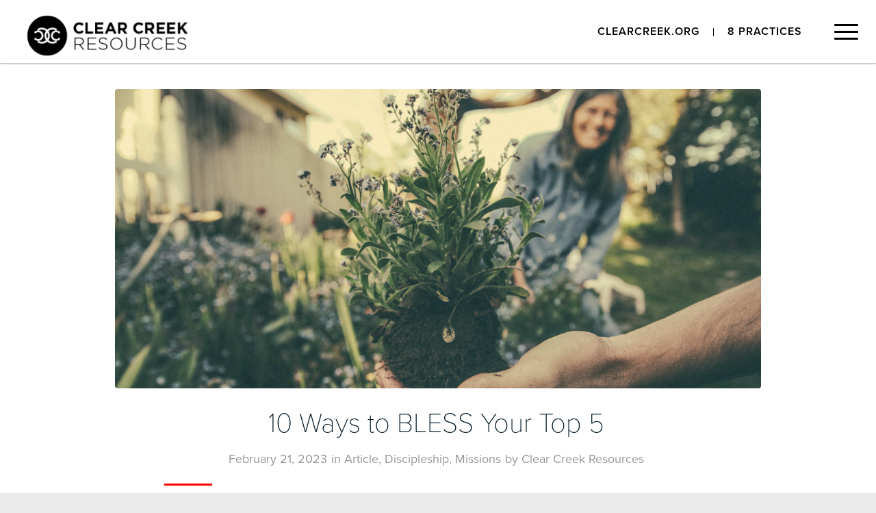

--- FILE ---
content_type: text/html; charset=UTF-8
request_url: https://clearcreekresources.org/category/discipleship/
body_size: 27182
content:



<!DOCTYPE html>
<html lang="en-US" class="html_stretched responsive av-preloader-disabled  html_header_top html_logo_left html_main_nav_header html_menu_right html_large html_header_sticky html_header_shrinking_disabled html_header_topbar_active html_mobile_menu_tablet html_header_searchicon_disabled html_content_align_center html_header_unstick_top_disabled html_header_stretch html_minimal_header html_burger_menu html_av-overlay-side html_av-overlay-side-classic html_av-submenu-noclone html_entry_id_8704 av-cookies-no-cookie-consent av-no-preview av-default-lightbox html_burger_menu_active">
<head>
<meta charset="UTF-8" />


<!-- mobile setting -->
<meta name="viewport" content="width=device-width, initial-scale=1">

<!-- Scripts/CSS and wp_head hook -->
<meta name='robots' content='index, follow, max-image-preview:large, max-snippet:-1, max-video-preview:-1' />

	<!-- This site is optimized with the Yoast SEO plugin v21.6 - https://yoast.com/wordpress/plugins/seo/ -->
	<title>Discipleship Archives - Clear Creek Resources</title>
	<link rel="canonical" href="https://clearcreekresources.org/category/discipleship/" />
	<link rel="next" href="https://clearcreekresources.org/category/discipleship/page/2/" />
	<meta property="og:locale" content="en_US" />
	<meta property="og:type" content="article" />
	<meta property="og:title" content="Discipleship Archives - Clear Creek Resources" />
	<meta property="og:url" content="https://clearcreekresources.org/category/discipleship/" />
	<meta property="og:site_name" content="Clear Creek Resources" />
	<meta property="og:image" content="https://cdn.clearcreekresources.org/wp-content/uploads/2019/07/ccsiticon.png" />
	<meta property="og:image:width" content="106" />
	<meta property="og:image:height" content="104" />
	<meta property="og:image:type" content="image/png" />
	<meta name="twitter:card" content="summary_large_image" />
	<script type="application/ld+json" class="yoast-schema-graph">{"@context":"https://schema.org","@graph":[{"@type":"CollectionPage","@id":"https://clearcreekresources.org/category/discipleship/","url":"https://clearcreekresources.org/category/discipleship/","name":"Discipleship Archives - Clear Creek Resources","isPartOf":{"@id":"https://clearcreekresources.org/#website"},"primaryImageOfPage":{"@id":"https://clearcreekresources.org/category/discipleship/#primaryimage"},"image":{"@id":"https://clearcreekresources.org/category/discipleship/#primaryimage"},"thumbnailUrl":"https://cdn.clearcreekresources.org/wp-content/uploads/2023/02/10-ideas.png","breadcrumb":{"@id":"https://clearcreekresources.org/category/discipleship/#breadcrumb"},"inLanguage":"en-US"},{"@type":"ImageObject","inLanguage":"en-US","@id":"https://clearcreekresources.org/category/discipleship/#primaryimage","url":"https://cdn.clearcreekresources.org/wp-content/uploads/2023/02/10-ideas.png","contentUrl":"https://cdn.clearcreekresources.org/wp-content/uploads/2023/02/10-ideas.png","width":1920,"height":1080},{"@type":"BreadcrumbList","@id":"https://clearcreekresources.org/category/discipleship/#breadcrumb","itemListElement":[{"@type":"ListItem","position":1,"name":"Home","item":"https://clearcreekresources.org/home/"},{"@type":"ListItem","position":2,"name":"Discipleship"}]},{"@type":"WebSite","@id":"https://clearcreekresources.org/#website","url":"https://clearcreekresources.org/","name":"Clear Creek Resources","description":"Leading People Into Full Devotion to Jesus","potentialAction":[{"@type":"SearchAction","target":{"@type":"EntryPoint","urlTemplate":"https://clearcreekresources.org/?s={search_term_string}"},"query-input":"required name=search_term_string"}],"inLanguage":"en-US"}]}</script>
	<!-- / Yoast SEO plugin. -->


<link rel="alternate" type="application/rss+xml" title="Clear Creek Resources &raquo; Feed" href="https://clearcreekresources.org/feed/" />
<link rel="alternate" type="application/rss+xml" title="Clear Creek Resources &raquo; Comments Feed" href="https://clearcreekresources.org/comments/feed/" />
<link rel="alternate" type="application/rss+xml" title="Clear Creek Resources &raquo; Discipleship Category Feed" href="https://clearcreekresources.org/category/discipleship/feed/" />
<script type="text/javascript">
/* <![CDATA[ */
window._wpemojiSettings = {"baseUrl":"https:\/\/s.w.org\/images\/core\/emoji\/14.0.0\/72x72\/","ext":".png","svgUrl":"https:\/\/s.w.org\/images\/core\/emoji\/14.0.0\/svg\/","svgExt":".svg","source":{"concatemoji":"https:\/\/cdn.clearcreekresources.org\/wp-includes\/js\/wp-emoji-release.min.js?ver=42"}};
/*! This file is auto-generated */
!function(i,n){var o,s,e;function c(e){try{var t={supportTests:e,timestamp:(new Date).valueOf()};sessionStorage.setItem(o,JSON.stringify(t))}catch(e){}}function p(e,t,n){e.clearRect(0,0,e.canvas.width,e.canvas.height),e.fillText(t,0,0);var t=new Uint32Array(e.getImageData(0,0,e.canvas.width,e.canvas.height).data),r=(e.clearRect(0,0,e.canvas.width,e.canvas.height),e.fillText(n,0,0),new Uint32Array(e.getImageData(0,0,e.canvas.width,e.canvas.height).data));return t.every(function(e,t){return e===r[t]})}function u(e,t,n){switch(t){case"flag":return n(e,"\ud83c\udff3\ufe0f\u200d\u26a7\ufe0f","\ud83c\udff3\ufe0f\u200b\u26a7\ufe0f")?!1:!n(e,"\ud83c\uddfa\ud83c\uddf3","\ud83c\uddfa\u200b\ud83c\uddf3")&&!n(e,"\ud83c\udff4\udb40\udc67\udb40\udc62\udb40\udc65\udb40\udc6e\udb40\udc67\udb40\udc7f","\ud83c\udff4\u200b\udb40\udc67\u200b\udb40\udc62\u200b\udb40\udc65\u200b\udb40\udc6e\u200b\udb40\udc67\u200b\udb40\udc7f");case"emoji":return!n(e,"\ud83e\udef1\ud83c\udffb\u200d\ud83e\udef2\ud83c\udfff","\ud83e\udef1\ud83c\udffb\u200b\ud83e\udef2\ud83c\udfff")}return!1}function f(e,t,n){var r="undefined"!=typeof WorkerGlobalScope&&self instanceof WorkerGlobalScope?new OffscreenCanvas(300,150):i.createElement("canvas"),a=r.getContext("2d",{willReadFrequently:!0}),o=(a.textBaseline="top",a.font="600 32px Arial",{});return e.forEach(function(e){o[e]=t(a,e,n)}),o}function t(e){var t=i.createElement("script");t.src=e,t.defer=!0,i.head.appendChild(t)}"undefined"!=typeof Promise&&(o="wpEmojiSettingsSupports",s=["flag","emoji"],n.supports={everything:!0,everythingExceptFlag:!0},e=new Promise(function(e){i.addEventListener("DOMContentLoaded",e,{once:!0})}),new Promise(function(t){var n=function(){try{var e=JSON.parse(sessionStorage.getItem(o));if("object"==typeof e&&"number"==typeof e.timestamp&&(new Date).valueOf()<e.timestamp+604800&&"object"==typeof e.supportTests)return e.supportTests}catch(e){}return null}();if(!n){if("undefined"!=typeof Worker&&"undefined"!=typeof OffscreenCanvas&&"undefined"!=typeof URL&&URL.createObjectURL&&"undefined"!=typeof Blob)try{var e="postMessage("+f.toString()+"("+[JSON.stringify(s),u.toString(),p.toString()].join(",")+"));",r=new Blob([e],{type:"text/javascript"}),a=new Worker(URL.createObjectURL(r),{name:"wpTestEmojiSupports"});return void(a.onmessage=function(e){c(n=e.data),a.terminate(),t(n)})}catch(e){}c(n=f(s,u,p))}t(n)}).then(function(e){for(var t in e)n.supports[t]=e[t],n.supports.everything=n.supports.everything&&n.supports[t],"flag"!==t&&(n.supports.everythingExceptFlag=n.supports.everythingExceptFlag&&n.supports[t]);n.supports.everythingExceptFlag=n.supports.everythingExceptFlag&&!n.supports.flag,n.DOMReady=!1,n.readyCallback=function(){n.DOMReady=!0}}).then(function(){return e}).then(function(){var e;n.supports.everything||(n.readyCallback(),(e=n.source||{}).concatemoji?t(e.concatemoji):e.wpemoji&&e.twemoji&&(t(e.twemoji),t(e.wpemoji)))}))}((window,document),window._wpemojiSettings);
/* ]]> */
</script>
<link rel='stylesheet' id='avia-grid-css' href='https://cdn.clearcreekresources.org/wp-content/themes/enfold/css/grid.css?ver=5.1.1' type='text/css' media='all' />
<link rel='stylesheet' id='avia-base-css' href='https://cdn.clearcreekresources.org/wp-content/themes/enfold/css/base.css?ver=5.1.1' type='text/css' media='all' />
<link rel='stylesheet' id='avia-layout-css' href='https://cdn.clearcreekresources.org/wp-content/themes/enfold/css/layout.css?ver=5.1.1' type='text/css' media='all' />
<link rel='stylesheet' id='avia-module-audioplayer-css' href='https://cdn.clearcreekresources.org/wp-content/themes/enfold/config-templatebuilder/avia-shortcodes/audio-player/audio-player.css?ver=6.4.7' type='text/css' media='all' />
<link rel='stylesheet' id='avia-module-blog-css' href='https://cdn.clearcreekresources.org/wp-content/themes/enfold/config-templatebuilder/avia-shortcodes/blog/blog.css?ver=6.4.7' type='text/css' media='all' />
<link rel='stylesheet' id='avia-module-postslider-css' href='https://cdn.clearcreekresources.org/wp-content/themes/enfold/config-templatebuilder/avia-shortcodes/postslider/postslider.css?ver=6.4.7' type='text/css' media='all' />
<link rel='stylesheet' id='avia-module-button-css' href='https://cdn.clearcreekresources.org/wp-content/themes/enfold/config-templatebuilder/avia-shortcodes/buttons/buttons.css?ver=6.4.7' type='text/css' media='all' />
<link rel='stylesheet' id='avia-module-buttonrow-css' href='https://cdn.clearcreekresources.org/wp-content/themes/enfold/config-templatebuilder/avia-shortcodes/buttonrow/buttonrow.css?ver=6.4.7' type='text/css' media='all' />
<link rel='stylesheet' id='avia-module-button-fullwidth-css' href='https://cdn.clearcreekresources.org/wp-content/themes/enfold/config-templatebuilder/avia-shortcodes/buttons_fullwidth/buttons_fullwidth.css?ver=6.4.7' type='text/css' media='all' />
<link rel='stylesheet' id='avia-module-catalogue-css' href='https://cdn.clearcreekresources.org/wp-content/themes/enfold/config-templatebuilder/avia-shortcodes/catalogue/catalogue.css?ver=6.4.7' type='text/css' media='all' />
<link rel='stylesheet' id='avia-module-comments-css' href='https://cdn.clearcreekresources.org/wp-content/themes/enfold/config-templatebuilder/avia-shortcodes/comments/comments.css?ver=6.4.7' type='text/css' media='all' />
<link rel='stylesheet' id='avia-module-gallery-css' href='https://cdn.clearcreekresources.org/wp-content/themes/enfold/config-templatebuilder/avia-shortcodes/gallery/gallery.css?ver=6.4.7' type='text/css' media='all' />
<link rel='stylesheet' id='avia-module-slideshow-css' href='https://cdn.clearcreekresources.org/wp-content/themes/enfold/config-templatebuilder/avia-shortcodes/slideshow/slideshow.css?ver=6.4.7' type='text/css' media='all' />
<link rel='stylesheet' id='avia-module-gallery-hor-css' href='https://cdn.clearcreekresources.org/wp-content/themes/enfold/config-templatebuilder/avia-shortcodes/gallery_horizontal/gallery_horizontal.css?ver=6.4.7' type='text/css' media='all' />
<link rel='stylesheet' id='avia-module-gridrow-css' href='https://cdn.clearcreekresources.org/wp-content/themes/enfold/config-templatebuilder/avia-shortcodes/grid_row/grid_row.css?ver=6.4.7' type='text/css' media='all' />
<link rel='stylesheet' id='avia-module-heading-css' href='https://cdn.clearcreekresources.org/wp-content/themes/enfold/config-templatebuilder/avia-shortcodes/heading/heading.css?ver=6.4.7' type='text/css' media='all' />
<link rel='stylesheet' id='avia-module-hr-css' href='https://cdn.clearcreekresources.org/wp-content/themes/enfold/config-templatebuilder/avia-shortcodes/hr/hr.css?ver=6.4.7' type='text/css' media='all' />
<link rel='stylesheet' id='avia-module-icon-css' href='https://cdn.clearcreekresources.org/wp-content/themes/enfold/config-templatebuilder/avia-shortcodes/icon/icon.css?ver=6.4.7' type='text/css' media='all' />
<link rel='stylesheet' id='avia-module-icongrid-css' href='https://cdn.clearcreekresources.org/wp-content/themes/enfold/config-templatebuilder/avia-shortcodes/icongrid/icongrid.css?ver=6.4.7' type='text/css' media='all' />
<link rel='stylesheet' id='avia-module-image-css' href='https://cdn.clearcreekresources.org/wp-content/themes/enfold/config-templatebuilder/avia-shortcodes/image/image.css?ver=6.4.7' type='text/css' media='all' />
<link rel='stylesheet' id='avia-module-magazine-css' href='https://cdn.clearcreekresources.org/wp-content/themes/enfold/config-templatebuilder/avia-shortcodes/magazine/magazine.css?ver=6.4.7' type='text/css' media='all' />
<link rel='stylesheet' id='avia-module-slideshow-accordion-css' href='https://cdn.clearcreekresources.org/wp-content/themes/enfold/config-templatebuilder/avia-shortcodes/slideshow_accordion/slideshow_accordion.css?ver=6.4.7' type='text/css' media='all' />
<link rel='stylesheet' id='avia-module-slideshow-feature-image-css' href='https://cdn.clearcreekresources.org/wp-content/themes/enfold/config-templatebuilder/avia-shortcodes/slideshow_feature_image/slideshow_feature_image.css?ver=6.4.7' type='text/css' media='all' />
<link rel='stylesheet' id='avia-module-slideshow-fullsize-css' href='https://cdn.clearcreekresources.org/wp-content/themes/enfold/config-templatebuilder/avia-shortcodes/slideshow_fullsize/slideshow_fullsize.css?ver=6.4.7' type='text/css' media='all' />
<link rel='stylesheet' id='avia-module-social-css' href='https://cdn.clearcreekresources.org/wp-content/themes/enfold/config-templatebuilder/avia-shortcodes/social_share/social_share.css?ver=6.4.7' type='text/css' media='all' />
<link rel='stylesheet' id='avia-module-table-css' href='https://cdn.clearcreekresources.org/wp-content/themes/enfold/config-templatebuilder/avia-shortcodes/table/table.css?ver=6.4.7' type='text/css' media='all' />
<link rel='stylesheet' id='avia-module-tabs-css' href='https://cdn.clearcreekresources.org/wp-content/themes/enfold/config-templatebuilder/avia-shortcodes/tabs/tabs.css?ver=6.4.7' type='text/css' media='all' />
<link rel='stylesheet' id='avia-module-testimonials-css' href='https://cdn.clearcreekresources.org/wp-content/themes/enfold/config-templatebuilder/avia-shortcodes/testimonials/testimonials.css?ver=6.4.7' type='text/css' media='all' />
<link rel='stylesheet' id='avia-module-video-css' href='https://cdn.clearcreekresources.org/wp-content/themes/enfold/config-templatebuilder/avia-shortcodes/video/video.css?ver=6.4.7' type='text/css' media='all' />
<link rel='stylesheet' id='pt-cv-public-style-css' href='https://cdn.clearcreekresources.org/wp-content/plugins/content-views-query-and-display-post-page/public/assets/css/cv.css?ver=3.6.1.1' type='text/css' media='all' />
<link rel='stylesheet' id='pt-cv-public-pro-style-css' href='https://cdn.clearcreekresources.org/wp-content/plugins/pt-content-views-pro/public/assets/css/cvpro.min.css?ver=5.8.3.1' type='text/css' media='all' />
<style id='wp-emoji-styles-inline-css' type='text/css'>

	img.wp-smiley, img.emoji {
		display: inline !important;
		border: none !important;
		box-shadow: none !important;
		height: 1em !important;
		width: 1em !important;
		margin: 0 0.07em !important;
		vertical-align: -0.1em !important;
		background: none !important;
		padding: 0 !important;
	}
</style>
<link rel='stylesheet' id='wp-block-library-css' href='https://cdn.clearcreekresources.org/wp-includes/css/dist/block-library/style.min.css?ver=6.4.7' type='text/css' media='all' />
<style id='wp-block-library-inline-css' type='text/css'>
.has-text-align-justify{text-align:justify;}
</style>
<style id='global-styles-inline-css' type='text/css'>
body{--wp--preset--color--black: #000000;--wp--preset--color--cyan-bluish-gray: #abb8c3;--wp--preset--color--white: #ffffff;--wp--preset--color--pale-pink: #f78da7;--wp--preset--color--vivid-red: #cf2e2e;--wp--preset--color--luminous-vivid-orange: #ff6900;--wp--preset--color--luminous-vivid-amber: #fcb900;--wp--preset--color--light-green-cyan: #7bdcb5;--wp--preset--color--vivid-green-cyan: #00d084;--wp--preset--color--pale-cyan-blue: #8ed1fc;--wp--preset--color--vivid-cyan-blue: #0693e3;--wp--preset--color--vivid-purple: #9b51e0;--wp--preset--color--metallic-red: #b02b2c;--wp--preset--color--maximum-yellow-red: #edae44;--wp--preset--color--yellow-sun: #eeee22;--wp--preset--color--palm-leaf: #83a846;--wp--preset--color--aero: #7bb0e7;--wp--preset--color--old-lavender: #745f7e;--wp--preset--color--steel-teal: #5f8789;--wp--preset--color--raspberry-pink: #d65799;--wp--preset--color--medium-turquoise: #4ecac2;--wp--preset--gradient--vivid-cyan-blue-to-vivid-purple: linear-gradient(135deg,rgba(6,147,227,1) 0%,rgb(155,81,224) 100%);--wp--preset--gradient--light-green-cyan-to-vivid-green-cyan: linear-gradient(135deg,rgb(122,220,180) 0%,rgb(0,208,130) 100%);--wp--preset--gradient--luminous-vivid-amber-to-luminous-vivid-orange: linear-gradient(135deg,rgba(252,185,0,1) 0%,rgba(255,105,0,1) 100%);--wp--preset--gradient--luminous-vivid-orange-to-vivid-red: linear-gradient(135deg,rgba(255,105,0,1) 0%,rgb(207,46,46) 100%);--wp--preset--gradient--very-light-gray-to-cyan-bluish-gray: linear-gradient(135deg,rgb(238,238,238) 0%,rgb(169,184,195) 100%);--wp--preset--gradient--cool-to-warm-spectrum: linear-gradient(135deg,rgb(74,234,220) 0%,rgb(151,120,209) 20%,rgb(207,42,186) 40%,rgb(238,44,130) 60%,rgb(251,105,98) 80%,rgb(254,248,76) 100%);--wp--preset--gradient--blush-light-purple: linear-gradient(135deg,rgb(255,206,236) 0%,rgb(152,150,240) 100%);--wp--preset--gradient--blush-bordeaux: linear-gradient(135deg,rgb(254,205,165) 0%,rgb(254,45,45) 50%,rgb(107,0,62) 100%);--wp--preset--gradient--luminous-dusk: linear-gradient(135deg,rgb(255,203,112) 0%,rgb(199,81,192) 50%,rgb(65,88,208) 100%);--wp--preset--gradient--pale-ocean: linear-gradient(135deg,rgb(255,245,203) 0%,rgb(182,227,212) 50%,rgb(51,167,181) 100%);--wp--preset--gradient--electric-grass: linear-gradient(135deg,rgb(202,248,128) 0%,rgb(113,206,126) 100%);--wp--preset--gradient--midnight: linear-gradient(135deg,rgb(2,3,129) 0%,rgb(40,116,252) 100%);--wp--preset--font-size--small: 1rem;--wp--preset--font-size--medium: 1.125rem;--wp--preset--font-size--large: 1.75rem;--wp--preset--font-size--x-large: clamp(1.75rem, 3vw, 2.25rem);--wp--preset--spacing--20: 0.44rem;--wp--preset--spacing--30: 0.67rem;--wp--preset--spacing--40: 1rem;--wp--preset--spacing--50: 1.5rem;--wp--preset--spacing--60: 2.25rem;--wp--preset--spacing--70: 3.38rem;--wp--preset--spacing--80: 5.06rem;--wp--preset--shadow--natural: 6px 6px 9px rgba(0, 0, 0, 0.2);--wp--preset--shadow--deep: 12px 12px 50px rgba(0, 0, 0, 0.4);--wp--preset--shadow--sharp: 6px 6px 0px rgba(0, 0, 0, 0.2);--wp--preset--shadow--outlined: 6px 6px 0px -3px rgba(255, 255, 255, 1), 6px 6px rgba(0, 0, 0, 1);--wp--preset--shadow--crisp: 6px 6px 0px rgba(0, 0, 0, 1);}body { margin: 0;--wp--style--global--content-size: 800px;--wp--style--global--wide-size: 1130px; }.wp-site-blocks > .alignleft { float: left; margin-right: 2em; }.wp-site-blocks > .alignright { float: right; margin-left: 2em; }.wp-site-blocks > .aligncenter { justify-content: center; margin-left: auto; margin-right: auto; }:where(.is-layout-flex){gap: 0.5em;}:where(.is-layout-grid){gap: 0.5em;}body .is-layout-flow > .alignleft{float: left;margin-inline-start: 0;margin-inline-end: 2em;}body .is-layout-flow > .alignright{float: right;margin-inline-start: 2em;margin-inline-end: 0;}body .is-layout-flow > .aligncenter{margin-left: auto !important;margin-right: auto !important;}body .is-layout-constrained > .alignleft{float: left;margin-inline-start: 0;margin-inline-end: 2em;}body .is-layout-constrained > .alignright{float: right;margin-inline-start: 2em;margin-inline-end: 0;}body .is-layout-constrained > .aligncenter{margin-left: auto !important;margin-right: auto !important;}body .is-layout-constrained > :where(:not(.alignleft):not(.alignright):not(.alignfull)){max-width: var(--wp--style--global--content-size);margin-left: auto !important;margin-right: auto !important;}body .is-layout-constrained > .alignwide{max-width: var(--wp--style--global--wide-size);}body .is-layout-flex{display: flex;}body .is-layout-flex{flex-wrap: wrap;align-items: center;}body .is-layout-flex > *{margin: 0;}body .is-layout-grid{display: grid;}body .is-layout-grid > *{margin: 0;}body{padding-top: 0px;padding-right: 0px;padding-bottom: 0px;padding-left: 0px;}a:where(:not(.wp-element-button)){text-decoration: underline;}.wp-element-button, .wp-block-button__link{background-color: #32373c;border-width: 0;color: #fff;font-family: inherit;font-size: inherit;line-height: inherit;padding: calc(0.667em + 2px) calc(1.333em + 2px);text-decoration: none;}.has-black-color{color: var(--wp--preset--color--black) !important;}.has-cyan-bluish-gray-color{color: var(--wp--preset--color--cyan-bluish-gray) !important;}.has-white-color{color: var(--wp--preset--color--white) !important;}.has-pale-pink-color{color: var(--wp--preset--color--pale-pink) !important;}.has-vivid-red-color{color: var(--wp--preset--color--vivid-red) !important;}.has-luminous-vivid-orange-color{color: var(--wp--preset--color--luminous-vivid-orange) !important;}.has-luminous-vivid-amber-color{color: var(--wp--preset--color--luminous-vivid-amber) !important;}.has-light-green-cyan-color{color: var(--wp--preset--color--light-green-cyan) !important;}.has-vivid-green-cyan-color{color: var(--wp--preset--color--vivid-green-cyan) !important;}.has-pale-cyan-blue-color{color: var(--wp--preset--color--pale-cyan-blue) !important;}.has-vivid-cyan-blue-color{color: var(--wp--preset--color--vivid-cyan-blue) !important;}.has-vivid-purple-color{color: var(--wp--preset--color--vivid-purple) !important;}.has-metallic-red-color{color: var(--wp--preset--color--metallic-red) !important;}.has-maximum-yellow-red-color{color: var(--wp--preset--color--maximum-yellow-red) !important;}.has-yellow-sun-color{color: var(--wp--preset--color--yellow-sun) !important;}.has-palm-leaf-color{color: var(--wp--preset--color--palm-leaf) !important;}.has-aero-color{color: var(--wp--preset--color--aero) !important;}.has-old-lavender-color{color: var(--wp--preset--color--old-lavender) !important;}.has-steel-teal-color{color: var(--wp--preset--color--steel-teal) !important;}.has-raspberry-pink-color{color: var(--wp--preset--color--raspberry-pink) !important;}.has-medium-turquoise-color{color: var(--wp--preset--color--medium-turquoise) !important;}.has-black-background-color{background-color: var(--wp--preset--color--black) !important;}.has-cyan-bluish-gray-background-color{background-color: var(--wp--preset--color--cyan-bluish-gray) !important;}.has-white-background-color{background-color: var(--wp--preset--color--white) !important;}.has-pale-pink-background-color{background-color: var(--wp--preset--color--pale-pink) !important;}.has-vivid-red-background-color{background-color: var(--wp--preset--color--vivid-red) !important;}.has-luminous-vivid-orange-background-color{background-color: var(--wp--preset--color--luminous-vivid-orange) !important;}.has-luminous-vivid-amber-background-color{background-color: var(--wp--preset--color--luminous-vivid-amber) !important;}.has-light-green-cyan-background-color{background-color: var(--wp--preset--color--light-green-cyan) !important;}.has-vivid-green-cyan-background-color{background-color: var(--wp--preset--color--vivid-green-cyan) !important;}.has-pale-cyan-blue-background-color{background-color: var(--wp--preset--color--pale-cyan-blue) !important;}.has-vivid-cyan-blue-background-color{background-color: var(--wp--preset--color--vivid-cyan-blue) !important;}.has-vivid-purple-background-color{background-color: var(--wp--preset--color--vivid-purple) !important;}.has-metallic-red-background-color{background-color: var(--wp--preset--color--metallic-red) !important;}.has-maximum-yellow-red-background-color{background-color: var(--wp--preset--color--maximum-yellow-red) !important;}.has-yellow-sun-background-color{background-color: var(--wp--preset--color--yellow-sun) !important;}.has-palm-leaf-background-color{background-color: var(--wp--preset--color--palm-leaf) !important;}.has-aero-background-color{background-color: var(--wp--preset--color--aero) !important;}.has-old-lavender-background-color{background-color: var(--wp--preset--color--old-lavender) !important;}.has-steel-teal-background-color{background-color: var(--wp--preset--color--steel-teal) !important;}.has-raspberry-pink-background-color{background-color: var(--wp--preset--color--raspberry-pink) !important;}.has-medium-turquoise-background-color{background-color: var(--wp--preset--color--medium-turquoise) !important;}.has-black-border-color{border-color: var(--wp--preset--color--black) !important;}.has-cyan-bluish-gray-border-color{border-color: var(--wp--preset--color--cyan-bluish-gray) !important;}.has-white-border-color{border-color: var(--wp--preset--color--white) !important;}.has-pale-pink-border-color{border-color: var(--wp--preset--color--pale-pink) !important;}.has-vivid-red-border-color{border-color: var(--wp--preset--color--vivid-red) !important;}.has-luminous-vivid-orange-border-color{border-color: var(--wp--preset--color--luminous-vivid-orange) !important;}.has-luminous-vivid-amber-border-color{border-color: var(--wp--preset--color--luminous-vivid-amber) !important;}.has-light-green-cyan-border-color{border-color: var(--wp--preset--color--light-green-cyan) !important;}.has-vivid-green-cyan-border-color{border-color: var(--wp--preset--color--vivid-green-cyan) !important;}.has-pale-cyan-blue-border-color{border-color: var(--wp--preset--color--pale-cyan-blue) !important;}.has-vivid-cyan-blue-border-color{border-color: var(--wp--preset--color--vivid-cyan-blue) !important;}.has-vivid-purple-border-color{border-color: var(--wp--preset--color--vivid-purple) !important;}.has-metallic-red-border-color{border-color: var(--wp--preset--color--metallic-red) !important;}.has-maximum-yellow-red-border-color{border-color: var(--wp--preset--color--maximum-yellow-red) !important;}.has-yellow-sun-border-color{border-color: var(--wp--preset--color--yellow-sun) !important;}.has-palm-leaf-border-color{border-color: var(--wp--preset--color--palm-leaf) !important;}.has-aero-border-color{border-color: var(--wp--preset--color--aero) !important;}.has-old-lavender-border-color{border-color: var(--wp--preset--color--old-lavender) !important;}.has-steel-teal-border-color{border-color: var(--wp--preset--color--steel-teal) !important;}.has-raspberry-pink-border-color{border-color: var(--wp--preset--color--raspberry-pink) !important;}.has-medium-turquoise-border-color{border-color: var(--wp--preset--color--medium-turquoise) !important;}.has-vivid-cyan-blue-to-vivid-purple-gradient-background{background: var(--wp--preset--gradient--vivid-cyan-blue-to-vivid-purple) !important;}.has-light-green-cyan-to-vivid-green-cyan-gradient-background{background: var(--wp--preset--gradient--light-green-cyan-to-vivid-green-cyan) !important;}.has-luminous-vivid-amber-to-luminous-vivid-orange-gradient-background{background: var(--wp--preset--gradient--luminous-vivid-amber-to-luminous-vivid-orange) !important;}.has-luminous-vivid-orange-to-vivid-red-gradient-background{background: var(--wp--preset--gradient--luminous-vivid-orange-to-vivid-red) !important;}.has-very-light-gray-to-cyan-bluish-gray-gradient-background{background: var(--wp--preset--gradient--very-light-gray-to-cyan-bluish-gray) !important;}.has-cool-to-warm-spectrum-gradient-background{background: var(--wp--preset--gradient--cool-to-warm-spectrum) !important;}.has-blush-light-purple-gradient-background{background: var(--wp--preset--gradient--blush-light-purple) !important;}.has-blush-bordeaux-gradient-background{background: var(--wp--preset--gradient--blush-bordeaux) !important;}.has-luminous-dusk-gradient-background{background: var(--wp--preset--gradient--luminous-dusk) !important;}.has-pale-ocean-gradient-background{background: var(--wp--preset--gradient--pale-ocean) !important;}.has-electric-grass-gradient-background{background: var(--wp--preset--gradient--electric-grass) !important;}.has-midnight-gradient-background{background: var(--wp--preset--gradient--midnight) !important;}.has-small-font-size{font-size: var(--wp--preset--font-size--small) !important;}.has-medium-font-size{font-size: var(--wp--preset--font-size--medium) !important;}.has-large-font-size{font-size: var(--wp--preset--font-size--large) !important;}.has-x-large-font-size{font-size: var(--wp--preset--font-size--x-large) !important;}
.wp-block-navigation a:where(:not(.wp-element-button)){color: inherit;}
:where(.wp-block-post-template.is-layout-flex){gap: 1.25em;}:where(.wp-block-post-template.is-layout-grid){gap: 1.25em;}
:where(.wp-block-columns.is-layout-flex){gap: 2em;}:where(.wp-block-columns.is-layout-grid){gap: 2em;}
.wp-block-pullquote{font-size: 1.5em;line-height: 1.6;}
</style>
<link rel='stylesheet' id='wpdm-font-awesome-css' href='https://cdn.clearcreekresources.org/wp-content/plugins/download-manager/assets/fontawesome/css/all.min.css?ver=6.4.7' type='text/css' media='all' />
<link rel='stylesheet' id='wpdm-frontend-css-css' href='https://cdn.clearcreekresources.org/wp-content/plugins/download-manager/assets/bootstrap/css/bootstrap.min.css?ver=6.4.7' type='text/css' media='all' />
<link rel='stylesheet' id='wpdm-front-css' href='https://cdn.clearcreekresources.org/wp-content/plugins/download-manager/assets/css/front.css?ver=6.4.7' type='text/css' media='all' />
<link rel='stylesheet' id='ppress-frontend-css' href='https://cdn.clearcreekresources.org/wp-content/plugins/wp-user-avatar/assets/css/frontend.min.css?ver=4.14.1' type='text/css' media='all' />
<link rel='stylesheet' id='ppress-flatpickr-css' href='https://cdn.clearcreekresources.org/wp-content/plugins/wp-user-avatar/assets/flatpickr/flatpickr.min.css?ver=4.14.1' type='text/css' media='all' />
<link rel='stylesheet' id='ppress-select2-css' href='https://cdn.clearcreekresources.org/wp-content/plugins/wp-user-avatar/assets/select2/select2.min.css?ver=6.4.7' type='text/css' media='all' />
<link rel='stylesheet' id='avia-scs-css' href='https://cdn.clearcreekresources.org/wp-content/themes/enfold/css/shortcodes.css?ver=5.1.1' type='text/css' media='all' />
<link rel='stylesheet' id='avia-popup-css-css' href='https://cdn.clearcreekresources.org/wp-content/themes/enfold/js/aviapopup/magnific-popup.css?ver=5.1.1' type='text/css' media='screen' />
<link rel='stylesheet' id='avia-lightbox-css' href='https://cdn.clearcreekresources.org/wp-content/themes/enfold/css/avia-snippet-lightbox.css?ver=5.1.1' type='text/css' media='screen' />
<link rel='stylesheet' id='avia-widget-css-css' href='https://cdn.clearcreekresources.org/wp-content/themes/enfold/css/avia-snippet-widget.css?ver=5.1.1' type='text/css' media='screen' />
<link rel='stylesheet' id='avia-dynamic-css' href='https://cdn.clearcreekresources.org/wp-content/uploads/dynamic_avia/juxt_child_theme.css?ver=6797f67ca8c91' type='text/css' media='all' />
<link rel='stylesheet' id='avia-custom-css' href='https://cdn.clearcreekresources.org/wp-content/themes/enfold/css/custom.css?ver=5.1.1' type='text/css' media='all' />
<link rel='stylesheet' id='avia-style-css' href='https://cdn.clearcreekresources.org/wp-content/themes/JUXT%20Child%20Theme/style.css?ver=5.1.1' type='text/css' media='all' />
<link rel='stylesheet' id='wp-add-custom-css-css' href='https://clearcreekresources.org?display_custom_css=css&#038;ver=6.4.7' type='text/css' media='all' />
<script type="text/javascript" src="https://cdn.clearcreekresources.org/wp-includes/js/jquery/jquery.min.js?ver=3.7.1" id="jquery-core-js"></script>
<script type="text/javascript" src="https://cdn.clearcreekresources.org/wp-includes/js/jquery/jquery-migrate.min.js?ver=3.4.1" id="jquery-migrate-js"></script>
<script type="text/javascript" src="https://cdn.clearcreekresources.org/wp-content/plugins/download-manager/assets/bootstrap/js/popper.min.js?ver=6.4.7" id="wpdm-poper-js"></script>
<script type="text/javascript" src="https://cdn.clearcreekresources.org/wp-content/plugins/download-manager/assets/bootstrap/js/bootstrap.min.js?ver=6.4.7" id="wpdm-frontend-js-js"></script>
<script type="text/javascript" id="wpdm-frontjs-js-extra">
/* <![CDATA[ */
var wpdm_url = {"home":"https:\/\/clearcreekresources.org\/","site":"https:\/\/clearcreekresources.org\/","ajax":"https:\/\/clearcreekresources.org\/wp-admin\/admin-ajax.php"};
var wpdm_js = {"spinner":"<i class=\"fas fa-sun fa-spin\"><\/i>","client_id":"f34f366289466a6238775acec570c73e"};
var wpdm_strings = {"pass_var":"Password Verified!","pass_var_q":"Please click following button to start download.","start_dl":"Start Download"};
/* ]]> */
</script>
<script type="text/javascript" src="https://cdn.clearcreekresources.org/wp-content/plugins/download-manager/assets/js/front.js?ver=3.2.83" id="wpdm-frontjs-js"></script>
<script type="text/javascript" id="post_grid_scripts-js-extra">
/* <![CDATA[ */
var post_grid_ajax = {"post_grid_ajaxurl":"https:\/\/clearcreekresources.org\/wp-admin\/admin-ajax.php"};
/* ]]> */
</script>
<script type="text/javascript" src="https://cdn.clearcreekresources.org/wp-content/plugins/post-grid/assets/frontend/js/scripts.js?ver=6.4.7" id="post_grid_scripts-js"></script>
<script type="text/javascript" src="https://cdn.clearcreekresources.org/wp-content/plugins/revslider/public/assets/js/rbtools.min.js?ver=6.6.19" async id="tp-tools-js"></script>
<script type="text/javascript" src="https://cdn.clearcreekresources.org/wp-content/plugins/revslider/public/assets/js/rs6.min.js?ver=6.6.19" async id="revmin-js"></script>
<script type="text/javascript" src="https://cdn.clearcreekresources.org/wp-content/plugins/wp-user-avatar/assets/flatpickr/flatpickr.min.js?ver=4.14.1" id="ppress-flatpickr-js"></script>
<script type="text/javascript" src="https://cdn.clearcreekresources.org/wp-content/plugins/wp-user-avatar/assets/select2/select2.min.js?ver=4.14.1" id="ppress-select2-js"></script>
<script type="text/javascript" src="https://cdn.clearcreekresources.org/wp-content/themes/enfold/js/avia-compat.js?ver=5.1.1" id="avia-compat-js"></script>
<link rel="https://api.w.org/" href="https://clearcreekresources.org/wp-json/" /><link rel="alternate" type="application/json" href="https://clearcreekresources.org/wp-json/wp/v2/categories/36" /><link rel="EditURI" type="application/rsd+xml" title="RSD" href="https://clearcreekresources.org/xmlrpc.php?rsd" />
<link rel="profile" href="https://gmpg.org/xfn/11" />
<link rel="alternate" type="application/rss+xml" title="Clear Creek Resources RSS2 Feed" href="https://clearcreekresources.org/feed/" />
<link rel="pingback" href="https://clearcreekresources.org/xmlrpc.php" />
<!--[if lt IE 9]><script src="https://cdn.clearcreekresources.org/wp-content/themes/enfold/js/html5shiv.js"></script><![endif]-->
<link rel="icon" href="https://cdn.clearcreekresources.org/wp-content/uploads/2019/08/CCCC-circle_BLK_white_cccc-1.png" type="image/png">
<style type="text/css">.broken_link, a.broken_link {
	text-decoration: line-through;
}</style><meta name="generator" content="Powered by Slider Revolution 6.6.19 - responsive, Mobile-Friendly Slider Plugin for WordPress with comfortable drag and drop interface." />
<link rel="stylesheet" href="https://use.typekit.net/sba0twb.css"><link rel="icon" href="https://cdn.clearcreekresources.org/wp-content/uploads/2019/08/cropped-CCCC-circle_BLK_white_cccc-1-36x36.png" sizes="32x32" />
<link rel="icon" href="https://cdn.clearcreekresources.org/wp-content/uploads/2019/08/cropped-CCCC-circle_BLK_white_cccc-1-300x300.png" sizes="192x192" />
<link rel="apple-touch-icon" href="https://cdn.clearcreekresources.org/wp-content/uploads/2019/08/cropped-CCCC-circle_BLK_white_cccc-1-180x180.png" />
<meta name="msapplication-TileImage" content="https://cdn.clearcreekresources.org/wp-content/uploads/2019/08/cropped-CCCC-circle_BLK_white_cccc-1-300x300.png" />
<script>function setREVStartSize(e){
			//window.requestAnimationFrame(function() {
				window.RSIW = window.RSIW===undefined ? window.innerWidth : window.RSIW;
				window.RSIH = window.RSIH===undefined ? window.innerHeight : window.RSIH;
				try {
					var pw = document.getElementById(e.c).parentNode.offsetWidth,
						newh;
					pw = pw===0 || isNaN(pw) || (e.l=="fullwidth" || e.layout=="fullwidth") ? window.RSIW : pw;
					e.tabw = e.tabw===undefined ? 0 : parseInt(e.tabw);
					e.thumbw = e.thumbw===undefined ? 0 : parseInt(e.thumbw);
					e.tabh = e.tabh===undefined ? 0 : parseInt(e.tabh);
					e.thumbh = e.thumbh===undefined ? 0 : parseInt(e.thumbh);
					e.tabhide = e.tabhide===undefined ? 0 : parseInt(e.tabhide);
					e.thumbhide = e.thumbhide===undefined ? 0 : parseInt(e.thumbhide);
					e.mh = e.mh===undefined || e.mh=="" || e.mh==="auto" ? 0 : parseInt(e.mh,0);
					if(e.layout==="fullscreen" || e.l==="fullscreen")
						newh = Math.max(e.mh,window.RSIH);
					else{
						e.gw = Array.isArray(e.gw) ? e.gw : [e.gw];
						for (var i in e.rl) if (e.gw[i]===undefined || e.gw[i]===0) e.gw[i] = e.gw[i-1];
						e.gh = e.el===undefined || e.el==="" || (Array.isArray(e.el) && e.el.length==0)? e.gh : e.el;
						e.gh = Array.isArray(e.gh) ? e.gh : [e.gh];
						for (var i in e.rl) if (e.gh[i]===undefined || e.gh[i]===0) e.gh[i] = e.gh[i-1];
											
						var nl = new Array(e.rl.length),
							ix = 0,
							sl;
						e.tabw = e.tabhide>=pw ? 0 : e.tabw;
						e.thumbw = e.thumbhide>=pw ? 0 : e.thumbw;
						e.tabh = e.tabhide>=pw ? 0 : e.tabh;
						e.thumbh = e.thumbhide>=pw ? 0 : e.thumbh;
						for (var i in e.rl) nl[i] = e.rl[i]<window.RSIW ? 0 : e.rl[i];
						sl = nl[0];
						for (var i in nl) if (sl>nl[i] && nl[i]>0) { sl = nl[i]; ix=i;}
						var m = pw>(e.gw[ix]+e.tabw+e.thumbw) ? 1 : (pw-(e.tabw+e.thumbw)) / (e.gw[ix]);
						newh =  (e.gh[ix] * m) + (e.tabh + e.thumbh);
					}
					var el = document.getElementById(e.c);
					if (el!==null && el) el.style.height = newh+"px";
					el = document.getElementById(e.c+"_wrapper");
					if (el!==null && el) {
						el.style.height = newh+"px";
						el.style.display = "block";
					}
				} catch(e){
					console.log("Failure at Presize of Slider:" + e)
				}
			//});
		  };</script>
<style type='text/css'>
@font-face {font-family: 'entypo-fontello'; font-weight: normal; font-style: normal; font-display: auto;
src: url('https://clearcreekresources.org/wp-content/themes/enfold/config-templatebuilder/avia-template-builder/assets/fonts/entypo-fontello.woff2') format('woff2'),
url('https://clearcreekresources.org/wp-content/themes/enfold/config-templatebuilder/avia-template-builder/assets/fonts/entypo-fontello.woff') format('woff'),
url('https://clearcreekresources.org/wp-content/themes/enfold/config-templatebuilder/avia-template-builder/assets/fonts/entypo-fontello.ttf') format('truetype'),
url('https://clearcreekresources.org/wp-content/themes/enfold/config-templatebuilder/avia-template-builder/assets/fonts/entypo-fontello.svg#entypo-fontello') format('svg'),
url('https://clearcreekresources.org/wp-content/themes/enfold/config-templatebuilder/avia-template-builder/assets/fonts/entypo-fontello.eot'),
url('https://clearcreekresources.org/wp-content/themes/enfold/config-templatebuilder/avia-template-builder/assets/fonts/entypo-fontello.eot?#iefix') format('embedded-opentype');
} #top .avia-font-entypo-fontello, body .avia-font-entypo-fontello, html body [data-av_iconfont='entypo-fontello']:before{ font-family: 'entypo-fontello'; }
</style><meta name="generator" content="WordPress Download Manager 3.2.83" />
                <style>
        /* WPDM Link Template Styles */        </style>
                <style>

            :root {
                --color-primary: #4a8eff;
                --color-primary-rgb: 74, 142, 255;
                --color-primary-hover: #5998ff;
                --color-primary-active: #3281ff;
                --color-secondary: #6c757d;
                --color-secondary-rgb: 108, 117, 125;
                --color-secondary-hover: #6c757d;
                --color-secondary-active: #6c757d;
                --color-success: #018e11;
                --color-success-rgb: 1, 142, 17;
                --color-success-hover: #0aad01;
                --color-success-active: #0c8c01;
                --color-info: #2CA8FF;
                --color-info-rgb: 44, 168, 255;
                --color-info-hover: #2CA8FF;
                --color-info-active: #2CA8FF;
                --color-warning: #FFB236;
                --color-warning-rgb: 255, 178, 54;
                --color-warning-hover: #FFB236;
                --color-warning-active: #FFB236;
                --color-danger: #ff5062;
                --color-danger-rgb: 255, 80, 98;
                --color-danger-hover: #ff5062;
                --color-danger-active: #ff5062;
                --color-green: #30b570;
                --color-blue: #0073ff;
                --color-purple: #8557D3;
                --color-red: #ff5062;
                --color-muted: rgba(69, 89, 122, 0.6);
                --wpdm-font: "Rubik", -apple-system, BlinkMacSystemFont, "Segoe UI", Roboto, Helvetica, Arial, sans-serif, "Apple Color Emoji", "Segoe UI Emoji", "Segoe UI Symbol";
            }

            .wpdm-download-link.btn.btn-primary {
                border-radius: 4px;
            }


        </style>
        

<!--
Debugging Info for Theme support: 

Theme: Enfold
Version: 5.1.1
Installed: enfold
AviaFramework Version: 5.0
AviaBuilder Version: 4.8
aviaElementManager Version: 1.0.1
- - - - - - - - - - -
ChildTheme: Juxt Child Theme
ChildTheme Version: 
ChildTheme Installed: enfold

ML:256-PU:107-PLA:26
WP:42
Compress: CSS:disabled - JS:disabled
Updates: disabled
PLAu:24
-->
</head>

<body id="top" class="archive category category-discipleship category-36 stretched rtl_columns av-curtain-numeric helvetica neue-websave helvetica_neue  avia-responsive-images-support" itemscope="itemscope" itemtype="https://schema.org/WebPage" >


	
	<div id='wrap_all'>

	
<header id='header' class='all_colors header_color light_bg_color  av_header_top av_logo_left av_main_nav_header av_menu_right av_large av_header_sticky av_header_shrinking_disabled av_header_stretch av_mobile_menu_tablet av_header_searchicon_disabled av_header_unstick_top_disabled av_minimal_header av_bottom_nav_disabled  av_alternate_logo_active av_header_border_disabled'  role="banner" itemscope="itemscope" itemtype="https://schema.org/WPHeader" >

		<div id='header_meta' class='container_wrap container_wrap_meta  av_secondary_right av_extra_header_active av_entry_id_8704'>

			      <div class='container'>
			      <nav class='sub_menu'  role="navigation" itemscope="itemscope" itemtype="https://schema.org/SiteNavigationElement" ><ul role="menu" class="menu" id="avia2-menu"><li role="menuitem" id="menu-item-2445" class="menu-item menu-item-type-custom menu-item-object-custom menu-item-2445"><a href="https://www.clearcreek.org/">clearcreek.org</a></li>
<li role="menuitem" id="menu-item-9787" class="menu-item menu-item-type-post_type menu-item-object-page menu-item-9787"><a href="https://clearcreekresources.org/8practices/">8 Practices</a></li>
</ul></nav>			      </div>
		</div>

		<div  id='header_main' class='container_wrap container_wrap_logo'>

        <div class='container av-logo-container'><div class='inner-container'><span class='logo avia-standard-logo'><a href='https://clearcreekresources.org/' class=''><img src="https://cdn.clearcreekresources.org/wp-content/uploads/2025/01/CCResources-1-300x74.png" height="100" width="300" alt='Clear Creek Resources' title='' /></a></span><nav class='main_menu' data-selectname='Select a page'  role="navigation" itemscope="itemscope" itemtype="https://schema.org/SiteNavigationElement" ><div class="avia-menu av-main-nav-wrap"><ul role="menu" class="menu av-main-nav" id="avia-menu"><li role="menuitem" id="menu-item-10909" class="menu-item menu-item-type-post_type menu-item-object-page menu-item-top-level menu-item-top-level-1"><a href="https://clearcreekresources.org/8practices/" itemprop="url" tabindex="0"><span class="avia-bullet"></span><span class="avia-menu-text">8 Practices</span><span class="avia-menu-fx"><span class="avia-arrow-wrap"><span class="avia-arrow"></span></span></span></a></li>
<li role="menuitem" id="menu-item-650" class="menu-item menu-item-type-post_type menu-item-object-page menu-item-top-level menu-item-top-level-2"><a href="https://clearcreekresources.org/sermons/" itemprop="url" tabindex="0"><span class="avia-bullet"></span><span class="avia-menu-text">Sermons</span><span class="avia-menu-fx"><span class="avia-arrow-wrap"><span class="avia-arrow"></span></span></span></a></li>
<li role="menuitem" id="menu-item-979" class="menu-item menu-item-type-post_type menu-item-object-page menu-item-top-level menu-item-top-level-3"><a href="https://clearcreekresources.org/articles/" itemprop="url" tabindex="0"><span class="avia-bullet"></span><span class="avia-menu-text">Articles</span><span class="avia-menu-fx"><span class="avia-arrow-wrap"><span class="avia-arrow"></span></span></span></a></li>
<li role="menuitem" id="menu-item-962" class="menu-item menu-item-type-post_type menu-item-object-page menu-item-top-level menu-item-top-level-4"><a href="https://clearcreekresources.org/recently-added-videos/" itemprop="url" tabindex="0"><span class="avia-bullet"></span><span class="avia-menu-text">Videos</span><span class="avia-menu-fx"><span class="avia-arrow-wrap"><span class="avia-arrow"></span></span></span></a></li>
<li role="menuitem" id="menu-item-974" class="menu-item menu-item-type-post_type menu-item-object-page menu-item-top-level menu-item-top-level-5"><a href="https://clearcreekresources.org/stories/" itemprop="url" tabindex="0"><span class="avia-bullet"></span><span class="avia-menu-text">Stories</span><span class="avia-menu-fx"><span class="avia-arrow-wrap"><span class="avia-arrow"></span></span></span></a></li>
<li role="menuitem" id="menu-item-1417" class="menu-item menu-item-type-post_type menu-item-object-page menu-item-top-level menu-item-top-level-6"><a href="https://clearcreekresources.org/recently-added-podcasts/" itemprop="url" tabindex="0"><span class="avia-bullet"></span><span class="avia-menu-text">Podcasts</span><span class="avia-menu-fx"><span class="avia-arrow-wrap"><span class="avia-arrow"></span></span></span></a></li>
<li role="menuitem" id="menu-item-7768" class="menu-item menu-item-type-post_type menu-item-object-page menu-item-mega-parent  menu-item-top-level menu-item-top-level-7"><a href="https://clearcreekresources.org/music/" itemprop="url" tabindex="0"><span class="avia-bullet"></span><span class="avia-menu-text">Music</span><span class="avia-menu-fx"><span class="avia-arrow-wrap"><span class="avia-arrow"></span></span></span></a></li>
<li role="menuitem" id="menu-item-5391" class="menu-item menu-item-type-post_type menu-item-object-page menu-item-top-level menu-item-top-level-8"><a href="https://clearcreekresources.org/forums/" itemprop="url" tabindex="0"><span class="avia-bullet"></span><span class="avia-menu-text">Forums</span><span class="avia-menu-fx"><span class="avia-arrow-wrap"><span class="avia-arrow"></span></span></span></a></li>
<li role="menuitem" id="menu-item-1103" class="menu-item menu-item-type-post_type menu-item-object-page menu-item-top-level menu-item-top-level-9"><a href="https://clearcreekresources.org/books/" itemprop="url" tabindex="0"><span class="avia-bullet"></span><span class="avia-menu-text">Books</span><span class="avia-menu-fx"><span class="avia-arrow-wrap"><span class="avia-arrow"></span></span></span></a></li>
<li role="menuitem" id="menu-item-2392" class="menu-item menu-item-type-post_type menu-item-object-page menu-item-top-level menu-item-top-level-10"><a href="https://clearcreekresources.org/all-resources/" itemprop="url" tabindex="0"><span class="avia-bullet"></span><span class="avia-menu-text">All Resources</span><span class="avia-menu-fx"><span class="avia-arrow-wrap"><span class="avia-arrow"></span></span></span></a></li>
<li class="av-burger-menu-main menu-item-avia-special ">
	        			<a href="#" aria-label="Menu" aria-hidden="false">
							<span class="av-hamburger av-hamburger--spin av-js-hamburger">
								<span class="av-hamburger-box">
						          <span class="av-hamburger-inner"></span>
						          <strong>Menu</strong>
								</span>
							</span>
							<span class="avia_hidden_link_text">Menu</span>
						</a>
	        		   </li></ul></div></nav></div> </div> 
		<!-- end container_wrap-->
		</div>
		<div class='header_bg'></div>

<!-- end header -->
</header>

	<div id='main' class='all_colors' data-scroll-offset='116'>

	
		<div class='container_wrap container_wrap_first main_color fullsize'>

			<div class='container template-blog '>

				<main class='content av-content-full alpha units'  role="main" itemprop="mainContentOfPage" itemscope="itemscope" itemtype="https://schema.org/Blog" >

					

                    <article class="post-entry post-entry-type-standard post-entry-8704 post-loop-1 post-parity-odd single-big with-slider post-8704 post type-post status-publish format-standard has-post-thumbnail hentry category-article category-discipleship category-missions tag-article tag-bless-your-top-5 tag-discipleship tag-missions"  itemscope="itemscope" itemtype="https://schema.org/BlogPosting" itemprop="blogPost" ><div class="big-preview single-big"  itemprop="image" itemscope="itemscope" itemtype="https://schema.org/ImageObject" ><a href="https://clearcreekresources.org/2023/02/21/10-ways-to-bless-your-top-5/"  title="10 ideas" ><img width="1210" height="560" src="https://cdn.clearcreekresources.org/wp-content/uploads/2023/02/10-ideas-1210x560.png" class="wp-image-8714 avia-img-lazy-loading-8714 attachment-entry_without_sidebar size-entry_without_sidebar wp-post-image" alt="" decoding="async" fetchpriority="high" /></a></div><div class="blog-meta"></div><div class='entry-content-wrapper clearfix standard-content'><header class="entry-content-header"><h2 class='post-title entry-title '  itemprop="headline" ><a href="https://clearcreekresources.org/2023/02/21/10-ways-to-bless-your-top-5/" rel="bookmark" title="Permanent Link: 10 Ways to BLESS Your Top 5">10 Ways to BLESS Your Top 5<span class="post-format-icon minor-meta"></span></a></h2><span class="post-meta-infos"><time class="date-container minor-meta updated"  itemprop="datePublished" datetime="2023-02-21T09:21:41-06:00" >February 21, 2023</time><span class="text-sep">/</span><span class="blog-categories minor-meta">in <a href="https://clearcreekresources.org/category/article/" rel="tag">Article</a>, <a href="https://clearcreekresources.org/category/discipleship/" rel="tag">Discipleship</a>, <a href="https://clearcreekresources.org/category/missions/" rel="tag">Missions</a></span><span class="text-sep">/</span><span class="blog-author minor-meta">by <span class="entry-author-link"  itemprop="author" ><span class="author"><span class="fn"><a href="https://clearcreekresources.org/author/clearcreekresources_x6fz8j/" title="Posts by Clear Creek Resources" rel="author">Clear Creek Resources</a></span></span></span></span></span></header><div class="entry-content"  itemprop="text" ><p>At Clear Creek Community Church we talk often about having a <a href="https://clearcreekresources.org/2020/09/26/spheres-of-influence-activity/">Top 5</a>, which is simply a list of five people we are praying would come to faith in Jesus. We like to use the BLESS acronym as we think about how to intentionally engage our Top 5. BLESS stands for <em>Begin with prayer, Listen, Eat, Serve,</em> and<em> Story.</em></p>
<p><span style="color: #ff0000;">But what are some specific and creative ways to BLESS your Top 5? </span></p>
<p>It doesn’t have to be complicated. Here are 10 ideas to BLESS the people on your Top 5:</p>
<ol style="font-weight: 400;">
<li>Throw a Spring Break BBQ or block party for neighbors, coworkers, or your kids’ teammates.</li>
<li>Surprise someone with a thoughtful gift.</li>
<li>Volunteer as a coach or team organizer for a kid’s sport team.</li>
<li>Hang out in front of your house and say “hi,” to those who pass by. Pull weeds, water the grass, watch your kids play in the front yard, or just enjoy a beverage on the driveway.</li>
<li>Invite someone to dinner. It can be simple and fun! For example, put some tables in the driveway, order some pizza, and enjoy a nice spring evening.</li>
<li>Invite someone to serve the community with you at one of our <a href="https://www.clearcreek.org/go-local-partners/">Go Local Partners</a>.</li>
<li>Offer to go in on a delivery of mulch with your neighbor and work together on both flowerbeds.</li>
<li>Organize a March Madness Bracket with prizes.</li>
<li>Pass out baked goods (fresh bread, cookies, brownies, etc.).</li>
<li>Host a game night (yard games outside, or board games inside).</li>
</ol>
<p>God has put people in your life for a reason and sharing your faith with them doesn’t need to be intimidating. It can start as simple as showing someone the love of Christ and looking for opportunities to share with them the hope of the Gospel.</p>
</div><footer class="entry-footer"></footer><div class='post_delimiter'></div></div><div class="post_author_timeline"></div><span class='hidden'>
				<span class='av-structured-data'  itemprop="image" itemscope="itemscope" itemtype="https://schema.org/ImageObject" >
						<span itemprop='url'>https://clearcreekresources.org/wp-content/uploads/2023/02/10-ideas.png</span>
						<span itemprop='height'>1080</span>
						<span itemprop='width'>1920</span>
				</span>
				<span class='av-structured-data'  itemprop="publisher" itemtype="https://schema.org/Organization" itemscope="itemscope" >
						<span itemprop='name'>Clear Creek Resources</span>
						<span itemprop='logo' itemscope itemtype='https://schema.org/ImageObject'>
							<span itemprop='url'>https://clearcreekresources.org/wp-content/uploads/2025/01/CCResources-1-300x74.png</span>
						 </span>
				</span><span class='av-structured-data'  itemprop="author" itemscope="itemscope" itemtype="https://schema.org/Person" ><span itemprop='name'>Clear Creek Resources</span></span><span class='av-structured-data'  itemprop="datePublished" datetime="2023-02-21T09:21:41-06:00" >2023-02-21 09:21:41</span><span class='av-structured-data'  itemprop="dateModified" itemtype="https://schema.org/dateModified" >2023-02-21 11:06:09</span><span class='av-structured-data'  itemprop="mainEntityOfPage" itemtype="https://schema.org/mainEntityOfPage" ><span itemprop='name'>10 Ways to BLESS Your Top 5</span></span></span></article><article class="post-entry post-entry-type-standard post-entry-8611 post-loop-2 post-parity-even single-big with-slider post-8611 post type-post status-publish format-standard has-post-thumbnail hentry category-8-practices category-article category-discipleship category-evangelism category-spiritual-growth tag-article tag-bless-your-top-5 tag-discipleship tag-spiritual-growth"  itemscope="itemscope" itemtype="https://schema.org/BlogPosting" itemprop="blogPost" ><div class="big-preview single-big"  itemprop="image" itemscope="itemscope" itemtype="https://schema.org/ImageObject" ><a href="https://clearcreekresources.org/2023/02/20/2-mistakes-to-avoid-when-reaching-your-top-5/"  title="joshua-sazon-ysiOlHXJM38-unsplash" ><img width="1210" height="560" src="https://cdn.clearcreekresources.org/wp-content/uploads/2023/02/joshua-sazon-ysiOlHXJM38-unsplash-1210x560.jpg" class="wp-image-8629 avia-img-lazy-loading-8629 attachment-entry_without_sidebar size-entry_without_sidebar wp-post-image" alt="" decoding="async" /></a></div><div class="blog-meta"></div><div class='entry-content-wrapper clearfix standard-content'><header class="entry-content-header"><h2 class='post-title entry-title '  itemprop="headline" ><a href="https://clearcreekresources.org/2023/02/20/2-mistakes-to-avoid-when-reaching-your-top-5/" rel="bookmark" title="Permanent Link: 2 Mistakes to Avoid When Reaching Your Top 5">2 Mistakes to Avoid When Reaching Your Top 5<span class="post-format-icon minor-meta"></span></a></h2><span class="post-meta-infos"><time class="date-container minor-meta updated"  itemprop="datePublished" datetime="2023-02-20T14:52:40-06:00" >February 20, 2023</time><span class="text-sep">/</span><span class="blog-categories minor-meta">in <a href="https://clearcreekresources.org/category/8-practices/" rel="tag">8 Practices</a>, <a href="https://clearcreekresources.org/category/article/" rel="tag">Article</a>, <a href="https://clearcreekresources.org/category/discipleship/" rel="tag">Discipleship</a>, <a href="https://clearcreekresources.org/category/8-practices/evangelism/" rel="tag">Evangelism</a>, <a href="https://clearcreekresources.org/category/spiritual-growth/" rel="tag">Spiritual Growth</a></span><span class="text-sep">/</span><span class="blog-author minor-meta">by <span class="entry-author-link"  itemprop="author" ><span class="author"><span class="fn"><a href="https://clearcreekresources.org/author/clearcreekresources_x6fz8j/" title="Posts by Clear Creek Resources" rel="author">Clear Creek Resources</a></span></span></span></span></span></header><div class="entry-content"  itemprop="text" ><p>Having a Top 5 is a simple way to identify, pray for, and be intentional with the people in our lives we hope come to know the grace of Jesus.</p>
<p>Thankfully, we aren’t the ones who save. Jesus is. The pressure isn’t on us to transform hearts or to have all the answers. Yet we have a responsibility to take seriously the mission Jesus gave us in Matthew 28:19-20:</p>
<p><strong><em>Go therefore and make disciples of all nations, baptizing them in the name of the Father and of the Son and of the Holy Spirit,</em></strong><strong><em><sup> </sup>teaching them to observe all that I have commanded you.</em></strong></p>
<p>Here are two simple mistakes to avoid when reaching your Top 5.</p>
<p><strong>TREATING PEOPLE LIKE A PROJECT</strong></p>
<p>We must be careful not to think of the people on our Top 5 as projects.</p>
<p>They aren’t just names on a list.</p>
<p>They are friends, family members, coworkers, and neighbors.</p>
<p><span style="color: #ff0000;">These are people we love – because they are worth loving, regardless of what they believe.</span></p>
<p>2 Corinthians 5:17-20 says, <em>“Therefore, if anyone is in Christ, he is a new creation. The old has passed away; behold, the new has come. All this is from God, who through Christ reconciled us to himself and gave us the ministry of reconciliation;<strong><sup> </sup></strong>that is, in Christ God was reconciling the world to himself, not counting their trespasses against them, and <u>entrusting to us the message of reconciliation</u>. Therefore, we are ambassadors for Christ, God making his appeal through us.”</em></p>
<p>You have been entrusted with a message, not assigned a project.</p>
<p>When our loved ones celebrate, we celebrate! When they grieve, we grieve. When they need support, we serve. We do this because we love the people in our lives and because that’s the kind of people we are.</p>
<p>We love because he first loved us. And we pray that through our relationships, God will speak grace into hearts.</p>
<p>Another mistake to avoid is…</p>
<p><strong>NOT BEING READY TO SHARE YOUR STORY</strong></p>
<p>The passage above from 2 Corinthians says that we’ve been entrusted with a message of reconciliation. At some point you will have an opportunity to talk about Jesus with someone.</p>
<p><span style="color: #ff0000;">What will you say?</span></p>
<p>You don’t have to know everything about the Bible or have a comprehensive understanding of systematic theology to share the message of Jesus. Although you should be growing in your knowledge of the Bible and understanding of God, you don’t have to have it all worked out before you share the hope that you have in Christ.</p>
<p>1 Peter 3:15 says, <em>“…in your hearts honor Christ the Lord as holy, always being prepared to make a defense to anyone who asks you for a reason for the hope that is in you…”</em></p>
<p>For starters, all you need to know is why <strong><em>you</em></strong> have hope in Christ.</p>
<p><em>What has he done in your life? </em></p>
<p><em>How have you experienced healing and freedom? </em></p>
<p><em>Why have you put your trust in Jesus?</em></p>
<p>Peter says we should always be prepared to share the hope in us. A little preparation goes a long way. <u>Take a few minutes to write out your story</u>. It could be as simple as looking back at the story from your baptism, or jotting down something God has done in your life recently. Knowing in advance what you want to say will serve you well when the opportunity presents itself.</p>
<p>When it comes to reaching our Top 5, we love the people in our lives like Jesus would, and we rest knowing that he is the one who will transform their heart.</p>
</div><footer class="entry-footer"></footer><div class='post_delimiter'></div></div><div class="post_author_timeline"></div><span class='hidden'>
				<span class='av-structured-data'  itemprop="image" itemscope="itemscope" itemtype="https://schema.org/ImageObject" >
						<span itemprop='url'>https://clearcreekresources.org/wp-content/uploads/2023/02/joshua-sazon-ysiOlHXJM38-unsplash-scaled.jpg</span>
						<span itemprop='height'>1707</span>
						<span itemprop='width'>2560</span>
				</span>
				<span class='av-structured-data'  itemprop="publisher" itemtype="https://schema.org/Organization" itemscope="itemscope" >
						<span itemprop='name'>Clear Creek Resources</span>
						<span itemprop='logo' itemscope itemtype='https://schema.org/ImageObject'>
							<span itemprop='url'>https://clearcreekresources.org/wp-content/uploads/2025/01/CCResources-1-300x74.png</span>
						 </span>
				</span><span class='av-structured-data'  itemprop="author" itemscope="itemscope" itemtype="https://schema.org/Person" ><span itemprop='name'>Clear Creek Resources</span></span><span class='av-structured-data'  itemprop="datePublished" datetime="2023-02-20T14:52:40-06:00" >2023-02-20 14:52:40</span><span class='av-structured-data'  itemprop="dateModified" itemtype="https://schema.org/dateModified" >2024-02-16 11:22:28</span><span class='av-structured-data'  itemprop="mainEntityOfPage" itemtype="https://schema.org/mainEntityOfPage" ><span itemprop='name'>2 Mistakes to Avoid When Reaching Your Top 5</span></span></span></article><article class="post-entry post-entry-type-standard post-entry-8412 post-loop-3 post-parity-odd single-big post with-slider post-8412 podcast type-podcast status-publish has-post-thumbnail hentry category-40-days-of-prayer-and-fasting category-christmas category-church-planting category-discipleship category-generosity category-leadership category-missions category-podcast category-spiritual-growth category-worship tag-40-days-of-prayer-and-fasting tag-christmas tag-church-planting tag-discipleship tag-generosity tag-leadership tag-missions tag-podcast tag-spiritual-growth tag-worship"  itemscope="itemscope" itemtype="https://schema.org/CreativeWork" ><div class="big-preview single-big"  itemprop="image" itemscope="itemscope" itemtype="https://schema.org/ImageObject" ><a href="https://clearcreekresources.org/podcast/165-2022-year-in-review/"  title="yearinreview2022" ><img width="1210" height="560" src="https://cdn.clearcreekresources.org/wp-content/uploads/2022/11/yearinreview2022-1210x560.png" class="wp-image-8413 avia-img-lazy-loading-8413 attachment-entry_without_sidebar size-entry_without_sidebar wp-post-image" alt="" decoding="async" /></a></div><div class="blog-meta"></div><div class='entry-content-wrapper clearfix standard-content'><header class="entry-content-header"><h2 class='post-title entry-title '  itemprop="headline" ><a href="https://clearcreekresources.org/podcast/165-2022-year-in-review/" rel="bookmark" title="Permanent Link: 165: 2022 Year In Review">165: 2022 Year In Review<span class="post-format-icon minor-meta"></span></a></h2><span class="post-meta-infos"><time class="date-container minor-meta updated"  itemprop="datePublished" datetime="2022-12-04T06:00:23-06:00" >December 4, 2022</time><span class="text-sep">/</span><span class="blog-categories minor-meta">in <a href="https://clearcreekresources.org/category/40-days-of-prayer-and-fasting/" rel="tag">40 Days of Prayer and Fasting</a>, <a href="https://clearcreekresources.org/category/christmas/" rel="tag">Christmas</a>, <a href="https://clearcreekresources.org/category/church-planting/" rel="tag">Church Planting</a>, <a href="https://clearcreekresources.org/category/discipleship/" rel="tag">Discipleship</a>, <a href="https://clearcreekresources.org/category/generosity/" rel="tag">Generosity</a>, <a href="https://clearcreekresources.org/category/leadership/" rel="tag">Leadership</a>, <a href="https://clearcreekresources.org/category/missions/" rel="tag">Missions</a>, <a href="https://clearcreekresources.org/category/podcast/" rel="tag">Podcast</a>, <a href="https://clearcreekresources.org/category/spiritual-growth/" rel="tag">Spiritual Growth</a>, <a href="https://clearcreekresources.org/category/worship/" rel="tag">Worship</a></span><span class="text-sep">/</span><span class="blog-author minor-meta">by <span class="entry-author-link"  itemprop="author" ><span class="author"><span class="fn"><a href="https://clearcreekresources.org/author/clearcreekresources_x6fz8j/" title="Posts by Clear Creek Resources" rel="author">Clear Creek Resources</a></span></span></span></span></span></header><div class="entry-content"  itemprop="text" ><div>
<p>As we end 2022, what are you celebrating?</p>
<p>How have you seen God move in your life, your family, and as a church?</p>
<p>On this special &#8220;Year In Review&#8221; episode, Aaron Lutz sat down with Ryan Lehtinen and Kyle Mikulan to look back on the year that was and look forward to a new year personally and as a church family.</p>
</div>
<div></div>
<div class='avia-iframe-wrap'><iframe loading="lazy" title="2022 Year In Review - Clear Creek Resources Podcast" width="1500" height="844" src="https://www.youtube.com/embed/BmsiQy5Um3k?feature=oembed" frameborder="0" allow="accelerometer; autoplay; clipboard-write; encrypted-media; gyroscope; picture-in-picture" allowfullscreen></iframe></div>
<p><iframe loading="lazy" style="border: none; min-width: min(100%, 430px);" title="165: 2022 Year In Review" src="https://www.podbean.com/player-v2/?i=rmhj8-132b034-pb&amp;from=pb6admin&amp;share=1&amp;download=1&amp;rtl=0&amp;fonts=Arial&amp;skin=2&amp;font-color=auto&amp;logo_link=episode_page&amp;btn-skin=f6f6f6" width="100%" height="150" scrolling="no" data-name="pb-iframe-player"></iframe></p>
</div><footer class="entry-footer"></footer><div class='post_delimiter'></div></div><div class="post_author_timeline"></div><span class='hidden'>
				<span class='av-structured-data'  itemprop="image" itemscope="itemscope" itemtype="https://schema.org/ImageObject" >
						<span itemprop='url'>https://clearcreekresources.org/wp-content/uploads/2022/11/yearinreview2022.png</span>
						<span itemprop='height'>1080</span>
						<span itemprop='width'>1920</span>
				</span>
				<span class='av-structured-data'  itemprop="publisher" itemtype="https://schema.org/Organization" itemscope="itemscope" >
						<span itemprop='name'>Clear Creek Resources</span>
						<span itemprop='logo' itemscope itemtype='https://schema.org/ImageObject'>
							<span itemprop='url'>https://clearcreekresources.org/wp-content/uploads/2025/01/CCResources-1-300x74.png</span>
						 </span>
				</span><span class='av-structured-data'  itemprop="author" itemscope="itemscope" itemtype="https://schema.org/Person" ><span itemprop='name'>Clear Creek Resources</span></span><span class='av-structured-data'  itemprop="datePublished" datetime="2022-12-04T06:00:23-06:00" >2022-12-04 06:00:23</span><span class='av-structured-data'  itemprop="dateModified" itemtype="https://schema.org/dateModified" >2022-12-06 14:05:16</span><span class='av-structured-data'  itemprop="mainEntityOfPage" itemtype="https://schema.org/mainEntityOfPage" ><span itemprop='name'>165: 2022 Year In Review</span></span></span></article><article class="post-entry post-entry-type-standard post-entry-7336 post-loop-4 post-parity-even single-big post with-slider post-7336 podcast type-podcast status-publish has-post-thumbnail hentry category-discipleship category-podcast category-spiritual-growth tag-discipleship tag-podcast tag-spiritual-growth"  itemscope="itemscope" itemtype="https://schema.org/CreativeWork" ><div class="big-preview single-big"  itemprop="image" itemscope="itemscope" itemtype="https://schema.org/ImageObject" ><a href="https://clearcreekresources.org/podcast/138-legalism-or-discipline/"  title="MicrosoftTeams-image (59)" ><img width="1210" height="560" src="https://cdn.clearcreekresources.org/wp-content/uploads/2022/05/MicrosoftTeams-image-59-1210x560.jpg" class="wp-image-7342 avia-img-lazy-loading-7342 attachment-entry_without_sidebar size-entry_without_sidebar wp-post-image" alt="" decoding="async" loading="lazy" /></a></div><div class="blog-meta"></div><div class='entry-content-wrapper clearfix standard-content'><header class="entry-content-header"><h2 class='post-title entry-title '  itemprop="headline" ><a href="https://clearcreekresources.org/podcast/138-legalism-or-discipline/" rel="bookmark" title="Permanent Link: 138: Legalism or Discipline?">138: Legalism or Discipline?<span class="post-format-icon minor-meta"></span></a></h2><span class="post-meta-infos"><time class="date-container minor-meta updated"  itemprop="datePublished" datetime="2022-05-15T05:00:38-05:00" >May 15, 2022</time><span class="text-sep">/</span><span class="blog-categories minor-meta">in <a href="https://clearcreekresources.org/category/discipleship/" rel="tag">Discipleship</a>, <a href="https://clearcreekresources.org/category/podcast/" rel="tag">Podcast</a>, <a href="https://clearcreekresources.org/category/spiritual-growth/" rel="tag">Spiritual Growth</a></span><span class="text-sep">/</span><span class="blog-author minor-meta">by <span class="entry-author-link"  itemprop="author" ><span class="author"><span class="fn"><a href="https://clearcreekresources.org/author/clearcreekresources_x6fz8j/" title="Posts by Clear Creek Resources" rel="author">Clear Creek Resources</a></span></span></span></span></span></header><div class="entry-content"  itemprop="text" ><p>What are spiritual disciplines?</p>
<p>What purpose do they serve?</p>
<p>On this episode, Ryan Lehtinen talks with Bruce Wesley about the spiritual disciplines that have been especially helpful in his spiritual life.</p>
<p>They also discuss some of the practices that don’t get mentioned as often, like fasting, meditation, and celebration.</p>
<p>https://youtu.be/dyqge3DAUaU</p>
<p><iframe loading="lazy" style="border: none; min-width: min(100%, 430px);" title="138: Legalism or Discipline?" src="https://www.podbean.com/player-v2/?i=qpeb3-1224c19-pb&amp;from=pb6admin&amp;share=1&amp;download=1&amp;rtl=0&amp;fonts=Arial&amp;skin=2&amp;font-color=auto&amp;logo_link=episode_page&amp;btn-skin=f6f6f6" width="100%" height="150" scrolling="no" data-name="pb-iframe-player"></iframe></p>
</div><footer class="entry-footer"></footer><div class='post_delimiter'></div></div><div class="post_author_timeline"></div><span class='hidden'>
				<span class='av-structured-data'  itemprop="image" itemscope="itemscope" itemtype="https://schema.org/ImageObject" >
						<span itemprop='url'>https://clearcreekresources.org/wp-content/uploads/2022/05/MicrosoftTeams-image-59.jpg</span>
						<span itemprop='height'>1080</span>
						<span itemprop='width'>1920</span>
				</span>
				<span class='av-structured-data'  itemprop="publisher" itemtype="https://schema.org/Organization" itemscope="itemscope" >
						<span itemprop='name'>Clear Creek Resources</span>
						<span itemprop='logo' itemscope itemtype='https://schema.org/ImageObject'>
							<span itemprop='url'>https://clearcreekresources.org/wp-content/uploads/2025/01/CCResources-1-300x74.png</span>
						 </span>
				</span><span class='av-structured-data'  itemprop="author" itemscope="itemscope" itemtype="https://schema.org/Person" ><span itemprop='name'>Clear Creek Resources</span></span><span class='av-structured-data'  itemprop="datePublished" datetime="2022-05-15T05:00:38-05:00" >2022-05-15 05:00:38</span><span class='av-structured-data'  itemprop="dateModified" itemtype="https://schema.org/dateModified" >2022-05-12 15:56:15</span><span class='av-structured-data'  itemprop="mainEntityOfPage" itemtype="https://schema.org/mainEntityOfPage" ><span itemprop='name'>138: Legalism or Discipline?</span></span></span></article><article class="post-entry post-entry-type-standard post-entry-7276 post-loop-5 post-parity-odd single-big post with-slider post-7276 ccstories type-ccstories status-publish has-post-thumbnail hentry category-discipleship category-leadership category-serving category-spiritual-growth category-story tag-discipleship tag-leadership tag-serving tag-spiritual-growth tag-story"  itemscope="itemscope" itemtype="https://schema.org/CreativeWork" ><div class="big-preview single-big"  itemprop="image" itemscope="itemscope" itemtype="https://schema.org/ImageObject" ><a href="https://clearcreekresources.org/ccstories/the-aaron-suhre-story/"  title="Screen Shot 2022-04-17 at 9.13.21 AM" ><img width="1210" height="560" src="https://cdn.clearcreekresources.org/wp-content/uploads/2022/04/Screen-Shot-2022-04-17-at-9.13.21-AM-1210x560.png" class="wp-image-7277 avia-img-lazy-loading-7277 attachment-entry_without_sidebar size-entry_without_sidebar wp-post-image" alt="" decoding="async" loading="lazy" /></a></div><div class="blog-meta"></div><div class='entry-content-wrapper clearfix standard-content'><header class="entry-content-header"><h2 class='post-title entry-title '  itemprop="headline" ><a href="https://clearcreekresources.org/ccstories/the-aaron-suhre-story/" rel="bookmark" title="Permanent Link: The Aaron Suhre Story">The Aaron Suhre Story<span class="post-format-icon minor-meta"></span></a></h2><span class="post-meta-infos"><time class="date-container minor-meta updated"  itemprop="datePublished" datetime="2022-04-17T11:19:57-05:00" >April 17, 2022</time><span class="text-sep">/</span><span class="blog-categories minor-meta">in <a href="https://clearcreekresources.org/category/discipleship/" rel="tag">Discipleship</a>, <a href="https://clearcreekresources.org/category/leadership/" rel="tag">Leadership</a>, <a href="https://clearcreekresources.org/category/serving/" rel="tag">Serving</a>, <a href="https://clearcreekresources.org/category/spiritual-growth/" rel="tag">Spiritual Growth</a>, <a href="https://clearcreekresources.org/category/story/" rel="tag">Story</a></span><span class="text-sep">/</span><span class="blog-author minor-meta">by <span class="entry-author-link"  itemprop="author" ><span class="author"><span class="fn"><a href="https://clearcreekresources.org/author/clearcreekresources_x6fz8j/" title="Posts by Clear Creek Resources" rel="author">Clear Creek Resources</a></span></span></span></span></span></header><div class="entry-content"  itemprop="text" ><p><span class="TextRun SCXW45492347 BCX9" lang="EN-US" xml:lang="EN-US" data-contrast="auto"><span class="NormalTextRun SCXW45492347 BCX9">“We’re just this small story in the greater, bigger story of what God is doing. These are some things God has done in </span></span><span class="TextRun SCXW45492347 BCX9" lang="EN-US" xml:lang="EN-US" data-contrast="auto"><span class="NormalTextRun SCXW45492347 BCX9">this</span></span><span class="TextRun SCXW45492347 BCX9" lang="EN-US" xml:lang="EN-US" data-contrast="auto"><span class="NormalTextRun SCXW45492347 BCX9"> life for his greater good.” </span><span class="NormalTextRun SCXW45492347 BCX9"> </span></span><span class="EOP SCXW45492347 BCX9" data-ccp-props="{}"> &#8211; Aaron Suhre</span></p>
<p>&nbsp;</p>
<div class='avia-iframe-wrap'><iframe loading="lazy" title="The Aaron Suhre Story" width="1500" height="844" src="https://www.youtube.com/embed/L6r-ljW_7bQ?feature=oembed" frameborder="0" allow="accelerometer; autoplay; clipboard-write; encrypted-media; gyroscope; picture-in-picture" allowfullscreen></iframe></div>
</div><footer class="entry-footer"></footer><div class='post_delimiter'></div></div><div class="post_author_timeline"></div><span class='hidden'>
				<span class='av-structured-data'  itemprop="image" itemscope="itemscope" itemtype="https://schema.org/ImageObject" >
						<span itemprop='url'>https://clearcreekresources.org/wp-content/uploads/2022/04/Screen-Shot-2022-04-17-at-9.13.21-AM.png</span>
						<span itemprop='height'>713</span>
						<span itemprop='width'>1276</span>
				</span>
				<span class='av-structured-data'  itemprop="publisher" itemtype="https://schema.org/Organization" itemscope="itemscope" >
						<span itemprop='name'>Clear Creek Resources</span>
						<span itemprop='logo' itemscope itemtype='https://schema.org/ImageObject'>
							<span itemprop='url'>https://clearcreekresources.org/wp-content/uploads/2025/01/CCResources-1-300x74.png</span>
						 </span>
				</span><span class='av-structured-data'  itemprop="author" itemscope="itemscope" itemtype="https://schema.org/Person" ><span itemprop='name'>Clear Creek Resources</span></span><span class='av-structured-data'  itemprop="datePublished" datetime="2022-04-17T11:19:57-05:00" >2022-04-17 11:19:57</span><span class='av-structured-data'  itemprop="dateModified" itemtype="https://schema.org/dateModified" >2022-04-17 11:19:57</span><span class='av-structured-data'  itemprop="mainEntityOfPage" itemtype="https://schema.org/mainEntityOfPage" ><span itemprop='name'>The Aaron Suhre Story</span></span></span></article><article class="post-entry post-entry-type-standard post-entry-7064 post-loop-6 post-parity-even single-big post with-slider post-7064 ccstories type-ccstories status-publish has-post-thumbnail hentry category-discipleship category-spiritual-growth category-story category-testimony tag-discipleship tag-spiritual-growth tag-story tag-testimony"  itemscope="itemscope" itemtype="https://schema.org/CreativeWork" ><div class="big-preview single-big"  itemprop="image" itemscope="itemscope" itemtype="https://schema.org/ImageObject" ><a href="https://clearcreekresources.org/ccstories/the-amy-swift-story/"  title="Screen Shot 2022-02-01 at 2.51.31 PM" ><img width="1210" height="560" src="https://cdn.clearcreekresources.org/wp-content/uploads/2022/02/Screen-Shot-2022-02-01-at-2.51.31-PM-1210x560.png" class="wp-image-7065 avia-img-lazy-loading-7065 attachment-entry_without_sidebar size-entry_without_sidebar wp-post-image" alt="" decoding="async" loading="lazy" /></a></div><div class="blog-meta"></div><div class='entry-content-wrapper clearfix standard-content'><header class="entry-content-header"><h2 class='post-title entry-title '  itemprop="headline" ><a href="https://clearcreekresources.org/ccstories/the-amy-swift-story/" rel="bookmark" title="Permanent Link: The Amy Swift Story">The Amy Swift Story<span class="post-format-icon minor-meta"></span></a></h2><span class="post-meta-infos"><time class="date-container minor-meta updated"  itemprop="datePublished" datetime="2022-02-01T14:57:11-06:00" >February 1, 2022</time><span class="text-sep">/</span><span class="blog-categories minor-meta">in <a href="https://clearcreekresources.org/category/discipleship/" rel="tag">Discipleship</a>, <a href="https://clearcreekresources.org/category/spiritual-growth/" rel="tag">Spiritual Growth</a>, <a href="https://clearcreekresources.org/category/story/" rel="tag">Story</a>, <a href="https://clearcreekresources.org/category/testimony/" rel="tag">Testimony</a></span><span class="text-sep">/</span><span class="blog-author minor-meta">by <span class="entry-author-link"  itemprop="author" ><span class="author"><span class="fn"><a href="https://clearcreekresources.org/author/clearcreekresources_x6fz8j/" title="Posts by Clear Creek Resources" rel="author">Clear Creek Resources</a></span></span></span></span></span></header><div class="entry-content"  itemprop="text" ><p>Amy Swift and her husband, Chris, moved to Louisiana from Texas, about a year after they were married. It was supposed to be a short-term move, but it turned into five years. And it was a long, lonely five years for Amy.</p>
<p>The Swifts just had their first baby, she was living in a new city where she knew no one and Chris traveled a lot for work. Which meant Amy was home with the baby most days, and she began to feel the crushing weight of isolation, separation and eventually depression.</p>
<p>She was tired, frustrated, anxious, and alone.</p>
<p>Chris &amp; Amy thought getting back to Texas might fix everything… Texas is awesome, but Amy’s dark season wasn’t over when they moved back.</p>
<p>But I want you to hear how God used HIS PEOPLE to bring peace in Amy’s life. How through his people she experienced the presence of God.</p>
<p>Take a listen.</p>
<div class='avia-iframe-wrap'><iframe loading="lazy" title="The Amy Swift Story" width="1500" height="844" src="https://www.youtube.com/embed/FjgM9xLKY5g?feature=oembed" frameborder="0" allow="accelerometer; autoplay; clipboard-write; encrypted-media; gyroscope; picture-in-picture" allowfullscreen></iframe></div>
</div><footer class="entry-footer"></footer><div class='post_delimiter'></div></div><div class="post_author_timeline"></div><span class='hidden'>
				<span class='av-structured-data'  itemprop="image" itemscope="itemscope" itemtype="https://schema.org/ImageObject" >
						<span itemprop='url'>https://clearcreekresources.org/wp-content/uploads/2022/02/Screen-Shot-2022-02-01-at-2.51.31-PM.png</span>
						<span itemprop='height'>715</span>
						<span itemprop='width'>1275</span>
				</span>
				<span class='av-structured-data'  itemprop="publisher" itemtype="https://schema.org/Organization" itemscope="itemscope" >
						<span itemprop='name'>Clear Creek Resources</span>
						<span itemprop='logo' itemscope itemtype='https://schema.org/ImageObject'>
							<span itemprop='url'>https://clearcreekresources.org/wp-content/uploads/2025/01/CCResources-1-300x74.png</span>
						 </span>
				</span><span class='av-structured-data'  itemprop="author" itemscope="itemscope" itemtype="https://schema.org/Person" ><span itemprop='name'>Clear Creek Resources</span></span><span class='av-structured-data'  itemprop="datePublished" datetime="2022-02-01T14:57:11-06:00" >2022-02-01 14:57:11</span><span class='av-structured-data'  itemprop="dateModified" itemtype="https://schema.org/dateModified" >2022-02-01 14:57:11</span><span class='av-structured-data'  itemprop="mainEntityOfPage" itemtype="https://schema.org/mainEntityOfPage" ><span itemprop='name'>The Amy Swift Story</span></span></span></article><article class="post-entry post-entry-type-standard post-entry-6782 post-loop-7 post-parity-odd single-big post with-slider post-6782 podcast type-podcast status-publish has-post-thumbnail hentry category-8-practices category-discipleship category-evangelism category-podcast category-spiritual-growth tag-bless-your-top-5 tag-discipleship tag-podcast tag-spiritual-growth"  itemscope="itemscope" itemtype="https://schema.org/CreativeWork" ><div class="big-preview single-big"  itemprop="image" itemscope="itemscope" itemtype="https://schema.org/ImageObject" ><a href="https://clearcreekresources.org/podcast/cigars-grilling-and-missional-living/"  title="zac-cain-jLzukAj_PhQ-unsplash" ><img width="1210" height="560" src="https://cdn.clearcreekresources.org/wp-content/uploads/2021/11/zac-cain-jLzukAj_PhQ-unsplash-1210x560.jpg" class="wp-image-6785 avia-img-lazy-loading-6785 attachment-entry_without_sidebar size-entry_without_sidebar wp-post-image" alt="" decoding="async" loading="lazy" /></a></div><div class="blog-meta"></div><div class='entry-content-wrapper clearfix standard-content'><header class="entry-content-header"><h2 class='post-title entry-title '  itemprop="headline" ><a href="https://clearcreekresources.org/podcast/cigars-grilling-and-missional-living/" rel="bookmark" title="Permanent Link: 113: Cigars, Grilling, and Missional Living">113: Cigars, Grilling, and Missional Living<span class="post-format-icon minor-meta"></span></a></h2><span class="post-meta-infos"><time class="date-container minor-meta updated"  itemprop="datePublished" datetime="2021-11-14T05:30:59-06:00" >November 14, 2021</time><span class="text-sep">/</span><span class="blog-categories minor-meta">in <a href="https://clearcreekresources.org/category/8-practices/" rel="tag">8 Practices</a>, <a href="https://clearcreekresources.org/category/discipleship/" rel="tag">Discipleship</a>, <a href="https://clearcreekresources.org/category/8-practices/evangelism/" rel="tag">Evangelism</a>, <a href="https://clearcreekresources.org/category/podcast/" rel="tag">Podcast</a>, <a href="https://clearcreekresources.org/category/spiritual-growth/" rel="tag">Spiritual Growth</a></span><span class="text-sep">/</span><span class="blog-author minor-meta">by <span class="entry-author-link"  itemprop="author" ><span class="author"><span class="fn"><a href="https://clearcreekresources.org/author/clearcreekresources_x6fz8j/" title="Posts by Clear Creek Resources" rel="author">Clear Creek Resources</a></span></span></span></span></span></header><div class="entry-content"  itemprop="text" ><p>When Jesus commissioned his people to &#8220;Go and make disciples,&#8221; in Matthew 28:19, he was telling us to bring the gospel, not only to the ends of the earth, but also everywhere we go in our normal, everyday lives. On this episode, Ryan Lehtinen talks with campus pastors, Chris Alston and Karl Garcia, about how they intentionally and authenticity engage in relationships with people around them.</p>
<p><strong>Resources:</strong></p>
<p><a href="https://nam10.safelinks.protection.outlook.com/?url=https%3A%2F%2Fclearcreekresources.org%2Fsermons%2F%3Fsapurl%3DLytiMWE4L2xiL21zLyt5ZDRmZGJkP2JyYW5kaW5nPXRydWUmZW1iZWQ9dHJ1ZSZyZWNlbnRSb3V0ZT1hcHAud2ViLWFwcC5saWJyYXJ5Lmxpc3QmcmVjZW50Um91dGVTbHVnPSUyQjg1a3h0ajc%3D&amp;data=04%7C01%7C%7Cb222118284bc41256b6f08d9a53b55ca%7Cc305c09fbe6941798ce52e2213c28409%7C0%7C0%7C637722496528449498%7CUnknown%7CTWFpbGZsb3d8eyJWIjoiMC4wLjAwMDAiLCJQIjoiV2luMzIiLCJBTiI6Ik1haWwiLCJXVCI6Mn0%3D%7C1000&amp;sdata=AZyJNTBDrSuWM1d3pwiWwYccrYtlk8322vXs3Vo62Q0%3D&amp;reserved=0">Table Talk Series</a></p>
<div class='avia-iframe-wrap'><iframe loading="lazy" title="Cigars, Grilling, and Missional Living" width="1500" height="844" src="https://www.youtube.com/embed/rdatVoABNak?feature=oembed" frameborder="0" allow="accelerometer; autoplay; clipboard-write; encrypted-media; gyroscope; picture-in-picture; web-share" allowfullscreen></iframe></div>
<p><iframe loading="lazy" style="border: none; min-width: min(100%, 430px);" title="113: Cigars, Grilling, and Missional Living" src="https://www.podbean.com/player-v2/?i=etzuh-112b7e4-pb&amp;from=pb6admin&amp;share=1&amp;download=1&amp;rtl=0&amp;fonts=Arial&amp;skin=2&amp;font-color=auto&amp;btn-skin=1" width="100%" height="150" scrolling="no" data-name="pb-iframe-player"></iframe></p>
</div><footer class="entry-footer"></footer><div class='post_delimiter'></div></div><div class="post_author_timeline"></div><span class='hidden'>
				<span class='av-structured-data'  itemprop="image" itemscope="itemscope" itemtype="https://schema.org/ImageObject" >
						<span itemprop='url'>https://clearcreekresources.org/wp-content/uploads/2021/11/zac-cain-jLzukAj_PhQ-unsplash-scaled.jpg</span>
						<span itemprop='height'>1365</span>
						<span itemprop='width'>2048</span>
				</span>
				<span class='av-structured-data'  itemprop="publisher" itemtype="https://schema.org/Organization" itemscope="itemscope" >
						<span itemprop='name'>Clear Creek Resources</span>
						<span itemprop='logo' itemscope itemtype='https://schema.org/ImageObject'>
							<span itemprop='url'>https://clearcreekresources.org/wp-content/uploads/2025/01/CCResources-1-300x74.png</span>
						 </span>
				</span><span class='av-structured-data'  itemprop="author" itemscope="itemscope" itemtype="https://schema.org/Person" ><span itemprop='name'>Clear Creek Resources</span></span><span class='av-structured-data'  itemprop="datePublished" datetime="2021-11-14T05:30:59-06:00" >2021-11-14 05:30:59</span><span class='av-structured-data'  itemprop="dateModified" itemtype="https://schema.org/dateModified" >2024-02-16 11:24:20</span><span class='av-structured-data'  itemprop="mainEntityOfPage" itemtype="https://schema.org/mainEntityOfPage" ><span itemprop='name'>113: Cigars, Grilling, and Missional Living</span></span></span></article><article class="post-entry post-entry-type-standard post-entry-6082 post-loop-8 post-parity-even single-big post with-slider post-6082 video type-video status-publish format-standard has-post-thumbnail hentry category-discipleship category-parenting category-video tag-discipleship tag-parenting tag-video"  itemscope="itemscope" itemtype="https://schema.org/CreativeWork" ><div class="big-preview single-big"  itemprop="image" itemscope="itemscope" itemtype="https://schema.org/ImageObject" ><a href="https://clearcreekresources.org/video/3-tips-for-having-hard-conversations-with-your-kids/"  title="benjamin-manley-QkflfhJn1KA-unsplash" ><img width="1210" height="560" src="https://cdn.clearcreekresources.org/wp-content/uploads/2021/05/benjamin-manley-QkflfhJn1KA-unsplash-1210x560.jpg" class="wp-image-6084 avia-img-lazy-loading-6084 attachment-entry_without_sidebar size-entry_without_sidebar wp-post-image" alt="" decoding="async" loading="lazy" /></a></div><div class="blog-meta"></div><div class='entry-content-wrapper clearfix standard-content'><header class="entry-content-header"><h2 class='post-title entry-title '  itemprop="headline" ><a href="https://clearcreekresources.org/video/3-tips-for-having-hard-conversations-with-your-kids/" rel="bookmark" title="Permanent Link: 3 Tips for Having Hard Conversations with Your Kids">3 Tips for Having Hard Conversations with Your Kids<span class="post-format-icon minor-meta"></span></a></h2><span class="post-meta-infos"><time class="date-container minor-meta updated"  itemprop="datePublished" datetime="2021-05-27T16:31:56-05:00" >May 27, 2021</time><span class="text-sep">/</span><span class="blog-categories minor-meta">in <a href="https://clearcreekresources.org/category/discipleship/" rel="tag">Discipleship</a>, <a href="https://clearcreekresources.org/category/parenting/" rel="tag">Parenting</a>, <a href="https://clearcreekresources.org/category/video/" rel="tag">Video</a></span><span class="text-sep">/</span><span class="blog-author minor-meta">by <span class="entry-author-link"  itemprop="author" ><span class="author"><span class="fn"><a href="https://clearcreekresources.org/author/clearcreekresources_x6fz8j/" title="Posts by Clear Creek Resources" rel="author">Clear Creek Resources</a></span></span></span></span></span></header><div class="entry-content"  itemprop="text" ><p>We&#8217;ve all been there. When our child is exposed to something scandalous for the first time, or a teachable moment presents itself, or we suddenly realize just how old our child is these days and it&#8217;s past time for them to learn about some more mature subjects.</p>
<p>&nbsp;</p>
<p>Here are three tips for navigating through these moments well.</p>
<div class='avia-iframe-wrap'><iframe loading="lazy" title="3 Tips for Having Hard Conversations with Your Kids" width="1500" height="844" src="https://www.youtube.com/embed/n89Fc6PxWw8?feature=oembed" frameborder="0" allow="accelerometer; autoplay; clipboard-write; encrypted-media; gyroscope; picture-in-picture" allowfullscreen></iframe></div>
<p><span class="style-scope yt-formatted-string" dir="auto">To learn more about Clear Creek Community Church, visit <a href="https://www.clearcreek.org">clearcreek.org</a></span></p>
<p><span class="style-scope yt-formatted-string" dir="auto">Follow us on social media:</span></p>
<p><span class="style-scope yt-formatted-string" dir="auto">Facebook – </span><a class="yt-simple-endpoint style-scope yt-formatted-string" dir="auto" spellcheck="false" href="https://www.youtube.com/redirect?event=video_description&amp;redir_token=[base64]&amp;q=https%3A%2F%2Fwww.facebook.com%2Fclearcreek.org%E2%80%8B" target="_blank" rel="nofollow noopener noreferrer">https://www.facebook.com/clearcreek.org​</a><span class="style-scope yt-formatted-string" dir="auto">​</span><span class="style-scope yt-formatted-string" dir="auto"><br />
Instagram – </span><a class="yt-simple-endpoint style-scope yt-formatted-string" dir="auto" spellcheck="false" href="https://www.youtube.com/redirect?event=video_description&amp;redir_token=[base64]&amp;q=https%3A%2F%2Fwww.instagram.com%2Fclearcreekc%E2%80%8B" target="_blank" rel="nofollow noopener noreferrer">https://www.instagram.com/clearcreekc​</a><span class="style-scope yt-formatted-string" dir="auto">​</span><span class="style-scope yt-formatted-string" dir="auto">…<br />
Twitter – </span><a class="yt-simple-endpoint style-scope yt-formatted-string" dir="auto" spellcheck="false" href="https://www.youtube.com/redirect?event=video_description&amp;redir_token=[base64]&amp;q=https%3A%2F%2Fwww.twitter.com%2F_cccc%2F" target="_blank" rel="nofollow noopener noreferrer">https://www.twitter.com/_cccc/</a><span class="style-scope yt-formatted-string" dir="auto">​</span></p>
</div><footer class="entry-footer"></footer><div class='post_delimiter'></div></div><div class="post_author_timeline"></div><span class='hidden'>
				<span class='av-structured-data'  itemprop="image" itemscope="itemscope" itemtype="https://schema.org/ImageObject" >
						<span itemprop='url'>https://clearcreekresources.org/wp-content/uploads/2021/05/benjamin-manley-QkflfhJn1KA-unsplash-scaled.jpg</span>
						<span itemprop='height'>989</span>
						<span itemprop='width'>2048</span>
				</span>
				<span class='av-structured-data'  itemprop="publisher" itemtype="https://schema.org/Organization" itemscope="itemscope" >
						<span itemprop='name'>Clear Creek Resources</span>
						<span itemprop='logo' itemscope itemtype='https://schema.org/ImageObject'>
							<span itemprop='url'>https://clearcreekresources.org/wp-content/uploads/2025/01/CCResources-1-300x74.png</span>
						 </span>
				</span><span class='av-structured-data'  itemprop="author" itemscope="itemscope" itemtype="https://schema.org/Person" ><span itemprop='name'>Clear Creek Resources</span></span><span class='av-structured-data'  itemprop="datePublished" datetime="2021-05-27T16:31:56-05:00" >2021-05-27 16:31:56</span><span class='av-structured-data'  itemprop="dateModified" itemtype="https://schema.org/dateModified" >2021-05-27 16:31:56</span><span class='av-structured-data'  itemprop="mainEntityOfPage" itemtype="https://schema.org/mainEntityOfPage" ><span itemprop='name'>3 Tips for Having Hard Conversations with Your Kids</span></span></span></article><article class="post-entry post-entry-type-standard post-entry-5835 post-loop-9 post-parity-odd single-big with-slider post-5835 post type-post status-publish format-standard has-post-thumbnail hentry category-article category-discipleship category-spiritual-growth tag-article tag-discipleship tag-spiritual-growth"  itemscope="itemscope" itemtype="https://schema.org/BlogPosting" itemprop="blogPost" ><div class="big-preview single-big"  itemprop="image" itemscope="itemscope" itemtype="https://schema.org/ImageObject" ><a href="https://clearcreekresources.org/2021/05/11/who-should-i-follow/"  title="luis-morera-d5-GkHQVlIM-unsplash" ><img width="1210" height="560" src="https://cdn.clearcreekresources.org/wp-content/uploads/2021/05/luis-morera-d5-GkHQVlIM-unsplash-1210x560.jpg" class="wp-image-5837 avia-img-lazy-loading-5837 attachment-entry_without_sidebar size-entry_without_sidebar wp-post-image" alt="" decoding="async" loading="lazy" /></a></div><div class="blog-meta"></div><div class='entry-content-wrapper clearfix standard-content'><header class="entry-content-header"><h2 class='post-title entry-title '  itemprop="headline" ><a href="https://clearcreekresources.org/2021/05/11/who-should-i-follow/" rel="bookmark" title="Permanent Link: Who Should I Follow?">Who Should I Follow?<span class="post-format-icon minor-meta"></span></a></h2><span class="post-meta-infos"><time class="date-container minor-meta updated"  itemprop="datePublished" datetime="2021-05-11T10:07:14-05:00" >May 11, 2021</time><span class="text-sep">/</span><span class="blog-categories minor-meta">in <a href="https://clearcreekresources.org/category/article/" rel="tag">Article</a>, <a href="https://clearcreekresources.org/category/discipleship/" rel="tag">Discipleship</a>, <a href="https://clearcreekresources.org/category/spiritual-growth/" rel="tag">Spiritual Growth</a></span><span class="text-sep">/</span><span class="blog-author minor-meta">by <span class="entry-author-link"  itemprop="author" ><span class="author"><span class="fn"><a href="https://clearcreekresources.org/author/rachel-chester/" title="Posts by Rachel Chester" rel="author">Rachel Chester</a></span></span></span></span></span></header><div class="entry-content"  itemprop="text" ><p>As a teenager and young adult, the leaders in my life were always limited and clear: parents, coaches, teachers, and pastors. Today, however, I have access to a plethora and diversity of leaders in every aspect of life.</p>
<p>There is an abundance of riches in leadership. And what a gift it is to be able to hear and learn from so many experienced and skilled people in so many areas!</p>
<p><span style="color: #ff0000;">But, this abundance also entails dangerous possibilities when it comes to whom we follow.</span></p>
<p>We use the term “follow” frequently in today’s world, especially regarding social media, but we often forget the original implications of the word. To <em>follow</em> means that someone is <em>leading </em>us; we are trusting them to inform us, teach us, and shape us, in some way or another, even if we’ve never met.</p>
<p>I’m not only talking about Instagram feeds (although, this definitely applies to social media), but also the books we read, the podcasts we listen to, and the celebrities we desire to emulate—all the different ways we allow, and even invite, others to influence our lives.</p>
<p>Whether considering leaders in the Christian faith or leaders in any field at all, here are three things to consider when deciding who to follow:</p>
<h3><strong>1. Character above Charisma </strong></h3>
<p>We live in a time of influencers, and Christians certainly have their fair share.</p>
<p>In this atmosphere, personality sometimes matters more than content. Our culture has trained us to value entertainment, so it helps if someone is attractive, witty, and inspiring. However, the goal of the Christian life is not celebrity but Christ-like character. What should matter most is not how persuasive or articulate someone is, but who they are: the narrative of their lives.</p>
<p>Do they love the least of God’s children? Do they speak the truth when it is unpopular? Do they live, and call you to live, submitted to the lordship of Jesus?</p>
<p>Charismatic leaders are exciting and enticing — and certainly you can be charismatic <em>and also</em> a devoted follower of Jesus — <span style="color: #ff0000;">but let us remember that physical attractiveness, persuasive speaking skills, and successful ventures are not the most important things about leaders.</span></p>
<p>What should truly inspire us is a character that is conformed to Christ.</p>
<h3><strong>2. Humility above Hubris </strong></h3>
<p>Leadership comes with power. But power can be addictive and destructive.</p>
<p>Often, powerful leaders who are self-promoting and prideful are not only tolerated, but celebrated in our culture. Jesus, however, states clearly to his followers<em>, </em>“It shall not be so among you. But whoever would be great among you, must be your servant” (Matthew 20:26).</p>
<p>The leaders we follow should seek to look like Jesus, who although he was God, humbled himself even unto death on a cross. The king of the universe was also the suffering servant, washing the feet of his followers.</p>
<p><span style="color: #ff0000;">Does the person you follow spend more time seeking fame and influence than seeking God and his kingdom? Do they spend the majority of their influence for their own ambition?</span></p>
<p>When choosing who to follow, let us find someone who, like Jesus, uses their power and position to glorify God and serve other people.</p>
<h3><strong>3. Truth above Trend </strong></h3>
<p>The most challenging and important aspect of determining who to follow is understanding what they really believe.</p>
<p>Do you know if they hold to orthodox Christian beliefs? Are they part of a Christian community that holds them accountable?</p>
<p>Our beliefs about God, the Bible, and salvation affect <em>everything</em>.</p>
<p>Please do not hear me saying that you cannot learn from anyone who believes differently than you do — you can, and you should. We all should be willing to engage with those whom we disagree and learn from them. <span style="color: #ff0000;">However, <em>engagement</em> is different from <em>discipleship</em>.</span></p>
<p>The world is constantly shifting its values and beliefs, and often the most popular speakers and leaders are not committed to biblical truth.</p>
<p>Before you follow someone — ingesting their books, appropriating their worldview, sympathizing with their purposes — make sure you understand their foundational beliefs. It matters.</p>
<p>&nbsp;</p>
<p>Recently someone asked me for a list: write down the women to avoid and the women worth following.</p>
<p>Unfortunately, it isn’t always that simple.</p>
<p>What we really need is community, discernment, and wisdom. We need a vibrant and committed personal faith, walking with others, as his Spirit and his people speak to our hearts and minds. We need to study and understand Scripture for ourselves so that we can test the truth pronounced by others through the filter of a biblical lens.</p>
<p>Through our church community, through faithfully listening to God’s voice, through study of his Word, and through our own personal relationship with Jesus, we can develop the discernment to wisely choose which leaders to follow.</p>
<p>When you are following someone, consider where they are leading you. Ultimately, whomever we choose to follow should lead us beyond themselves and to our king.</p>
<p>In the end, in all ways, may we be led, and may we lead, others to submit to, proclaim, and look more like Jesus.</p>
<hr />
<p>&nbsp;</p>
</div><footer class="entry-footer"></footer><div class='post_delimiter'></div></div><div class="post_author_timeline"></div><span class='hidden'>
				<span class='av-structured-data'  itemprop="image" itemscope="itemscope" itemtype="https://schema.org/ImageObject" >
						<span itemprop='url'>https://clearcreekresources.org/wp-content/uploads/2021/05/luis-morera-d5-GkHQVlIM-unsplash-scaled.jpg</span>
						<span itemprop='height'>1365</span>
						<span itemprop='width'>2048</span>
				</span>
				<span class='av-structured-data'  itemprop="publisher" itemtype="https://schema.org/Organization" itemscope="itemscope" >
						<span itemprop='name'>Rachel Chester</span>
						<span itemprop='logo' itemscope itemtype='https://schema.org/ImageObject'>
							<span itemprop='url'>https://clearcreekresources.org/wp-content/uploads/2025/01/CCResources-1-300x74.png</span>
						 </span>
				</span><span class='av-structured-data'  itemprop="author" itemscope="itemscope" itemtype="https://schema.org/Person" ><span itemprop='name'>Rachel Chester</span></span><span class='av-structured-data'  itemprop="datePublished" datetime="2021-05-11T10:07:14-05:00" >2021-05-11 10:07:14</span><span class='av-structured-data'  itemprop="dateModified" itemtype="https://schema.org/dateModified" >2021-05-11 10:07:14</span><span class='av-structured-data'  itemprop="mainEntityOfPage" itemtype="https://schema.org/mainEntityOfPage" ><span itemprop='name'>Who Should I Follow?</span></span></span></article><article class="post-entry post-entry-type-standard post-entry-4681 post-loop-10 post-parity-even post-entry-last single-big with-slider post-4681 post type-post status-publish format-standard has-post-thumbnail hentry category-article category-discipleship category-spiritual-growth tag-article tag-discipleship tag-spiritual-growth"  itemscope="itemscope" itemtype="https://schema.org/BlogPosting" itemprop="blogPost" ><div class="big-preview single-big"  itemprop="image" itemscope="itemscope" itemtype="https://schema.org/ImageObject" ><a href="https://clearcreekresources.org/2020/10/27/4-ways-to-engage-culture/"  title="pawel-czerwinski-xubOAAKUwXc-unsplash" ><img width="1210" height="560" src="https://cdn.clearcreekresources.org/wp-content/uploads/2020/10/pawel-czerwinski-xubOAAKUwXc-unsplash-1210x560.jpg" class="wp-image-4682 avia-img-lazy-loading-4682 attachment-entry_without_sidebar size-entry_without_sidebar wp-post-image" alt="" decoding="async" loading="lazy" /></a></div><div class="blog-meta"></div><div class='entry-content-wrapper clearfix standard-content'><header class="entry-content-header"><h2 class='post-title entry-title '  itemprop="headline" ><a href="https://clearcreekresources.org/2020/10/27/4-ways-to-engage-culture/" rel="bookmark" title="Permanent Link: 4 Ways Christians Can Engage Culture">4 Ways Christians Can Engage Culture<span class="post-format-icon minor-meta"></span></a></h2><span class="post-meta-infos"><time class="date-container minor-meta updated"  itemprop="datePublished" datetime="2020-10-27T15:43:49-05:00" >October 27, 2020</time><span class="text-sep">/</span><span class="blog-categories minor-meta">in <a href="https://clearcreekresources.org/category/article/" rel="tag">Article</a>, <a href="https://clearcreekresources.org/category/discipleship/" rel="tag">Discipleship</a>, <a href="https://clearcreekresources.org/category/spiritual-growth/" rel="tag">Spiritual Growth</a></span><span class="text-sep">/</span><span class="blog-author minor-meta">by <span class="entry-author-link"  itemprop="author" ><span class="author"><span class="fn"><a href="https://clearcreekresources.org/author/tanner-smith/" title="Posts by Tanner Smith" rel="author">Tanner Smith</a></span></span></span></span></span></header><div class="entry-content"  itemprop="text" ><p>Picture culture as a river. The waters of the river can either be vibrant and life giving or polluted and dangerous to the ecosystem around it. As the waters of the river go, so go its surroundings. As Christians, we are faced with a dilemma. What is our role in culture?</p>
<p>When I was growing up, I had a Christian T-shirt. Come to think of it, I also had a few Christian CD’s, a handful of Christian surf movies, one Christian skateboard, and I think I even had a lone Christian computer game. These “sacred” options were mediums of entertainment and enjoyment for me. I liked them because I felt some type of validation that I could still be “cool” and a Christian. I was seeing and hearing people that believed the same things as me, doing the same things as me, and that felt good.</p>
<p><strong>Are “Christian” T-shirts wrong?</strong></p>
<p>No. In fact, there are a lot of good Gospel conversations that can come from wearing something that proclaims what you believe. However, underneath this so-called subculture that I grew up in, there was a mindset that was forming. A philosophy that I didn’t realize was shaping the way I viewed my involvement in the culture around me.</p>
<p>You see, the more I secluded myself from culture by segregating what was sacred from what was secular, the more I lost my effectiveness as a missionary. I began to combat, criticize, and cower from culture, believing that it would make me a more holy person.</p>
<p><strong>But, in the process, I was becoming less like Jesus.</strong></p>
<p>The Son of God, to everyone’s surprise, had a different approach to engaging the culture in which he lived. Accused of being a drunk, glutton, and “friend of sinners,” Jesus lived in such a way that disgusted the religious elite of his day. These self-righteous members of the community thought they were above the “common people” and decided it was best to keep away from those “less holy” than themselves. This was not at all Jesus’ idea of mission.</p>
<p>Now, for clarity sake, I am not suggesting that Christians should lower their ethical and moral standards to fit it. In fact, that is the farthest thing from what I am saying. I am merely suggesting we take a seat in the school of Jesus and his mission, and think about our roll on this planet. We are here to be on mission with Christ. <span style="color: #ee2f2d;"><em>Our prayer and hope is that we might see his kingdom come and his will be done on earth as it is in heaven, and this may require a different approach.</em></span></p>
<p>It might, in fact, require us to contemplate, conversate, and even create culture ourselves, not simply condemn it or cower from it. This type of approach doesn’t embody the humble, reasonable, accessible picture we see in the Son of man who lifted the head of the prostitute and preached on the hillsides to the poor.</p>
<p>The life of Jesus illustrates a beautiful marriage of holiness and lowliness, humility and purity, transcendence and presence. Jesus exemplified being both God and man. This connection of heaven and earth is the same mission to which we are called 2,000 years later.</p>
<p>Which brings me to the question: <strong>How should the Gospel shape our engagement in culture?</strong></p>
<p>As Christians, we are called to a citizenship of heaven. This does not mean that we are trapped here waiting for our eutopia to come. Instead, it means that, as faithful followers of Jesus, we have a mission in the here and now. So, here are four suggested ways to engage culture as a follower of Jesus:</p>
<h3>1. Create Culture</h3>
<p>Missionary artists are challenged with bringing the Kingdom to light through creativity and beauty instead of cheap counterfeits. This means displaying innovative art, playing original songs, and showing captivating films in the same halls and venues as those of different beliefs, side by side with the unchurched. As well, non-artists are called to create healthy, kingdom culture in their homes, workplaces, and communities.</p>
<h3>2. Contemplate Culture</h3>
<p>Mission-minded parents are called to walk through life with our kids, providing a place for them to ask hard questions and explore faith. This means getting our hands dirty and having awkward conversations instead of sheltering them from the broken things in this world that Jesus came to redeem.</p>
<h3>3. Converse with Culture</h3>
<p>Missionary neighbors are led to become competent and strategic at uncovering the Gospel in topics in which our unchurched friends have never seen Jesus at work before. This means sitting down to eat at sinners’ tables and listening deeply to the interests of those we are trying to reach. It means meeting people right where they are.</p>
<h3>4. Care for Culture</h3>
<p>Believers of all ages, backgrounds, and giftedness are empowered to care for this river called culture. As we tend to the waters, the banks of the river come to life and we begin to see the redemptive work of God unfold before our eyes. This means wading into the filthy parts of the river that will one day be a crystal clear torrent flowing right through the city of God, instead of just sitting on the banks.</p>
<p>&nbsp;</p>
<p><em><span style="color: #ee2f2d;">What about the shirt though?</span></em> I mean, a shirt that says “Jesus” instead of “Reese’s” isn’t cowering from culture, right? A band that sounds just like Nirvana, with slightly less grunge, and positive, encouraging lyrics isn’t condemning culture, right? Perhaps, but aren’t they counterfeiting it? And for what purpose exactly? To provide an alternative that is “sanctified” and “safe”? To make us feel like, if just for a moment, all the brokenness we experience is gone and heaven is here? Maybe copying culture is just another means of creating our own utopia where we don’t have to engage in the darker places of our world and the murky waters of our culture.</p>
<p>Friends, we <em>must</em> be wise about who or what will influence our formative minds and hearts. We <em>need</em> to guard our hearts well and seek to help others navigate these waters, too. <strong>But, you can’t navigate a river by standing on the bank.</strong></p>
<p>We need to wade into the waters with our children, our neighbors, and our friends and family who are new believers, and embark on this mission of engaging culture with a Gospel perspective.</p>
<hr />
<p>&nbsp;</p>
</div><footer class="entry-footer"></footer><div class='post_delimiter'></div></div><div class="post_author_timeline"></div><span class='hidden'>
				<span class='av-structured-data'  itemprop="image" itemscope="itemscope" itemtype="https://schema.org/ImageObject" >
						<span itemprop='url'>https://clearcreekresources.org/wp-content/uploads/2020/10/pawel-czerwinski-xubOAAKUwXc-unsplash-scaled.jpg</span>
						<span itemprop='height'>1365</span>
						<span itemprop='width'>2048</span>
				</span>
				<span class='av-structured-data'  itemprop="publisher" itemtype="https://schema.org/Organization" itemscope="itemscope" >
						<span itemprop='name'>Tanner Smith</span>
						<span itemprop='logo' itemscope itemtype='https://schema.org/ImageObject'>
							<span itemprop='url'>https://clearcreekresources.org/wp-content/uploads/2025/01/CCResources-1-300x74.png</span>
						 </span>
				</span><span class='av-structured-data'  itemprop="author" itemscope="itemscope" itemtype="https://schema.org/Person" ><span itemprop='name'>Tanner Smith</span></span><span class='av-structured-data'  itemprop="datePublished" datetime="2020-10-27T15:43:49-05:00" >2020-10-27 15:43:49</span><span class='av-structured-data'  itemprop="dateModified" itemtype="https://schema.org/dateModified" >2020-10-27 15:52:25</span><span class='av-structured-data'  itemprop="mainEntityOfPage" itemtype="https://schema.org/mainEntityOfPage" ><span itemprop='name'>4 Ways Christians Can Engage Culture</span></span></span></article><div class='single-big'><nav class='pagination'><span class='pagination-meta'>Page 1 of 2</span><span class='current'>1</span><a href='https://clearcreekresources.org/category/discipleship/page/2/' class='inactive next_page' >2</a></nav>
</div>
				<!--end content-->
				</main>

				
			</div><!--end container-->

		</div><!-- close default .container_wrap element -->






	
				<footer class='container_wrap socket_color' id='socket'  role="contentinfo" itemscope="itemscope" itemtype="https://schema.org/WPFooter" >
                    <div class='container'>

                        <span class='copyright'></span>

                        
                    </div>

	            <!-- ####### END SOCKET CONTAINER ####### -->
				</footer>


					<!-- end main -->
		</div>

		<!-- end wrap_all --></div>

<a href='#top' title='Scroll to top' id='scroll-top-link' aria-hidden='true' data-av_icon='' data-av_iconfont='entypo-fontello'><span class="avia_hidden_link_text">Scroll to top</span></a>

<div id="fb-root"></div>


		<script>
			window.RS_MODULES = window.RS_MODULES || {};
			window.RS_MODULES.modules = window.RS_MODULES.modules || {};
			window.RS_MODULES.waiting = window.RS_MODULES.waiting || [];
			window.RS_MODULES.defered = false;
			window.RS_MODULES.moduleWaiting = window.RS_MODULES.moduleWaiting || {};
			window.RS_MODULES.type = 'compiled';
		</script>
		            <script>
                jQuery(function($){

                    
                });
            </script>
            <div id="fb-root"></div>
            <script>
(function($){
	function a() {
		$('.av-masonry-entry .av-masonry-entry-title').text(function(index, curr) {
					return curr.substr(0, 72) + ' ...';
		 });
	}

	a();
})(jQuery);

(function($){
	function a() {
		$('.avia-featureimage-slideshow .avia-caption-content').text(function(index, curr) {
					return curr.substr(0, 200) + ' ...';
		 });
	}

	a();
})(jQuery);


</script>

 <script type='text/javascript'>
 /* <![CDATA[ */  
var avia_framework_globals = avia_framework_globals || {};
    avia_framework_globals.frameworkUrl = 'https://clearcreekresources.org/wp-content/themes/enfold/framework/';
    avia_framework_globals.installedAt = 'https://clearcreekresources.org/wp-content/themes/enfold/';
    avia_framework_globals.ajaxurl = 'https://clearcreekresources.org/wp-admin/admin-ajax.php';
/* ]]> */ 
</script>
 
 <link rel='stylesheet' id='rs-plugin-settings-css' href='https://cdn.clearcreekresources.org/wp-content/plugins/revslider/public/assets/css/rs6.css?ver=6.6.19' type='text/css' media='all' />
<style id='rs-plugin-settings-inline-css' type='text/css'>
#rs-demo-id {}
</style>
<script type="text/javascript" src="https://cdn.clearcreekresources.org/wp-content/themes/enfold/js/avia.js?ver=5.1.1" id="avia-default-js"></script>
<script type="text/javascript" src="https://cdn.clearcreekresources.org/wp-content/themes/enfold/js/shortcodes.js?ver=5.1.1" id="avia-shortcodes-js"></script>
<script type="text/javascript" src="https://cdn.clearcreekresources.org/wp-content/themes/enfold/config-templatebuilder/avia-shortcodes/audio-player/audio-player.js?ver=6.4.7" id="avia-module-audioplayer-js"></script>
<script type="text/javascript" src="https://cdn.clearcreekresources.org/wp-content/themes/enfold/config-templatebuilder/avia-shortcodes/gallery/gallery.js?ver=6.4.7" id="avia-module-gallery-js"></script>
<script type="text/javascript" src="https://cdn.clearcreekresources.org/wp-content/themes/enfold/config-templatebuilder/avia-shortcodes/gallery_horizontal/gallery_horizontal.js?ver=6.4.7" id="avia-module-gallery-hor-js"></script>
<script type="text/javascript" src="https://cdn.clearcreekresources.org/wp-content/themes/enfold/config-templatebuilder/avia-shortcodes/icongrid/icongrid.js?ver=6.4.7" id="avia-module-icongrid-js"></script>
<script type="text/javascript" src="https://cdn.clearcreekresources.org/wp-content/themes/enfold/config-templatebuilder/avia-shortcodes/magazine/magazine.js?ver=6.4.7" id="avia-module-magazine-js"></script>
<script type="text/javascript" src="https://cdn.clearcreekresources.org/wp-content/themes/enfold/config-templatebuilder/avia-shortcodes/slideshow/slideshow.js?ver=6.4.7" id="avia-module-slideshow-js"></script>
<script type="text/javascript" src="https://cdn.clearcreekresources.org/wp-content/themes/enfold/config-templatebuilder/avia-shortcodes/slideshow/slideshow-video.js?ver=6.4.7" id="avia-module-slideshow-video-js"></script>
<script type="text/javascript" src="https://cdn.clearcreekresources.org/wp-content/themes/enfold/config-templatebuilder/avia-shortcodes/slideshow_accordion/slideshow_accordion.js?ver=6.4.7" id="avia-module-slideshow-accordion-js"></script>
<script type="text/javascript" src="https://cdn.clearcreekresources.org/wp-content/themes/enfold/config-templatebuilder/avia-shortcodes/tabs/tabs.js?ver=6.4.7" id="avia-module-tabs-js"></script>
<script type="text/javascript" src="https://cdn.clearcreekresources.org/wp-content/themes/enfold/config-templatebuilder/avia-shortcodes/testimonials/testimonials.js?ver=6.4.7" id="avia-module-testimonials-js"></script>
<script type="text/javascript" src="https://cdn.clearcreekresources.org/wp-content/themes/enfold/config-templatebuilder/avia-shortcodes/video/video.js?ver=6.4.7" id="avia-module-video-js"></script>
<script type="text/javascript" id="pt-cv-content-views-script-js-extra">
/* <![CDATA[ */
var PT_CV_PUBLIC = {"_prefix":"pt-cv-","page_to_show":"5","_nonce":"a2851bfabd","is_admin":"","is_mobile":"1","ajaxurl":"https:\/\/clearcreekresources.org\/wp-admin\/admin-ajax.php","lang":"","loading_image_src":"data:image\/gif;base64,R0lGODlhDwAPALMPAMrKygwMDJOTkz09PZWVla+vr3p6euTk5M7OzuXl5TMzMwAAAJmZmWZmZszMzP\/\/\/yH\/[base64]\/wyVlamTi3nSdgwFNdhEJgTJoNyoB9ISYoQmdjiZPcj7EYCAeCF1gEDo4Dz2eIAAAh+QQFCgAPACwCAAAADQANAAAEM\/DJBxiYeLKdX3IJZT1FU0iIg2RNKx3OkZVnZ98ToRD4MyiDnkAh6BkNC0MvsAj0kMpHBAAh+QQFCgAPACwGAAAACQAPAAAEMDC59KpFDll73HkAA2wVY5KgiK5b0RRoI6MuzG6EQqCDMlSGheEhUAgqgUUAFRySIgAh+QQFCgAPACwCAAIADQANAAAEM\/DJKZNLND\/[base64]","is_mobile_tablet":"1","sf_no_post_found":"No posts found.","lf__separator":","};
var PT_CV_PAGINATION = {"first":"\u00ab","prev":"\u2039","next":"\u203a","last":"\u00bb","goto_first":"Go to first page","goto_prev":"Go to previous page","goto_next":"Go to next page","goto_last":"Go to last page","current_page":"Current page is","goto_page":"Go to page"};
/* ]]> */
</script>
<script type="text/javascript" src="https://cdn.clearcreekresources.org/wp-content/plugins/content-views-query-and-display-post-page/public/assets/js/cv.js?ver=3.6.1.1" id="pt-cv-content-views-script-js"></script>
<script type="text/javascript" src="https://cdn.clearcreekresources.org/wp-content/plugins/pt-content-views-pro/public/assets/js/cvpro.min.js?ver=5.8.3.1" id="pt-cv-public-pro-script-js"></script>
<script type="text/javascript" src="https://cdn.clearcreekresources.org/wp-includes/js/dist/vendor/wp-polyfill-inert.min.js?ver=3.1.2" id="wp-polyfill-inert-js"></script>
<script type="text/javascript" src="https://cdn.clearcreekresources.org/wp-includes/js/dist/vendor/regenerator-runtime.min.js?ver=0.14.0" id="regenerator-runtime-js"></script>
<script type="text/javascript" src="https://cdn.clearcreekresources.org/wp-includes/js/dist/vendor/wp-polyfill.min.js?ver=3.15.0" id="wp-polyfill-js"></script>
<script type="text/javascript" src="https://cdn.clearcreekresources.org/wp-includes/js/dist/hooks.min.js?ver=c6aec9a8d4e5a5d543a1" id="wp-hooks-js"></script>
<script type="text/javascript" src="https://cdn.clearcreekresources.org/wp-includes/js/dist/i18n.min.js?ver=7701b0c3857f914212ef" id="wp-i18n-js"></script>
<script type="text/javascript" id="wp-i18n-js-after">
/* <![CDATA[ */
wp.i18n.setLocaleData( { 'text direction\u0004ltr': [ 'ltr' ] } );
/* ]]> */
</script>
<script type="text/javascript" src="https://cdn.clearcreekresources.org/wp-includes/js/jquery/jquery.form.min.js?ver=4.3.0" id="jquery-form-js"></script>
<script type="text/javascript" id="ppress-frontend-script-js-extra">
/* <![CDATA[ */
var pp_ajax_form = {"ajaxurl":"https:\/\/clearcreekresources.org\/wp-admin\/admin-ajax.php","confirm_delete":"Are you sure?","deleting_text":"Deleting...","deleting_error":"An error occurred. Please try again.","nonce":"facea2f2c4","disable_ajax_form":"false","is_checkout":"0","is_checkout_tax_enabled":"0"};
/* ]]> */
</script>
<script type="text/javascript" src="https://cdn.clearcreekresources.org/wp-content/plugins/wp-user-avatar/assets/js/frontend.min.js?ver=4.14.1" id="ppress-frontend-script-js"></script>
<script type="text/javascript" src="https://cdn.clearcreekresources.org/wp-content/themes/enfold/js/avia-snippet-hamburger-menu.js?ver=5.1.1" id="avia-hamburger-menu-js"></script>
<script type="text/javascript" src="https://cdn.clearcreekresources.org/wp-content/themes/enfold/js/parallax.js?ver=5.1.1" id="avia-parallax-js"></script>
<script type="text/javascript" src="https://cdn.clearcreekresources.org/wp-content/themes/enfold/js/avia-snippet-parallax.js?ver=5.1.1" id="avia-parallax-support-js"></script>
<script type="text/javascript" src="https://cdn.clearcreekresources.org/wp-content/themes/enfold/js/aviapopup/jquery.magnific-popup.min.js?ver=5.1.1" id="avia-popup-js-js"></script>
<script type="text/javascript" src="https://cdn.clearcreekresources.org/wp-content/themes/enfold/js/avia-snippet-lightbox.js?ver=5.1.1" id="avia-lightbox-activation-js"></script>
<script type="text/javascript" src="https://cdn.clearcreekresources.org/wp-content/themes/enfold/js/avia-snippet-sticky-header.js?ver=5.1.1" id="avia-sticky-header-js"></script>
<script type="text/javascript" src="https://cdn.clearcreekresources.org/wp-content/themes/enfold/js/avia-snippet-footer-effects.js?ver=5.1.1" id="avia-footer-effects-js"></script>
<script type="text/javascript" src="https://cdn.clearcreekresources.org/wp-content/themes/enfold/js/avia-snippet-widget.js?ver=5.1.1" id="avia-widget-js-js"></script>
<script type="text/javascript" src="https://cdn.clearcreekresources.org/wp-content/themes/enfold/framework/js/conditional_load/avia_google_maps_front.js?ver=5.1.1" id="avia_google_maps_front_script-js"></script>


  
  <style>
      </style>

    <script>     var post_grid_vars = {"siteUrl":"https:\/\/clearcreekresources.org"}  </script>
  

  <style>
      </style>

  
<script type='text/javascript'>

	(function($) {

			/*	check if google analytics tracking is disabled by user setting via cookie - or user must opt in.	*/

			var analytics_code = "<!-- Global site tag (gtag.js) - Google Analytics -->\n<script async src=\"https:\/\/www.googletagmanager.com\/gtag\/js?id=UA-56759715-44\"><\/script>\n<script>\n  window.dataLayer = window.dataLayer || [];\n  function gtag(){dataLayer.push(arguments);}\n  gtag('js', new Date());\n\n  gtag('config', 'UA-56759715-44');\n<\/script>".replace(/\"/g, '"' );
			var html = document.getElementsByTagName('html')[0];

			$('html').on( 'avia-cookie-settings-changed', function(e)
			{
					var cookie_check = html.className.indexOf('av-cookies-needs-opt-in') >= 0 || html.className.indexOf('av-cookies-can-opt-out') >= 0;
					var allow_continue = true;
					var silent_accept_cookie = html.className.indexOf('av-cookies-user-silent-accept') >= 0;
					var script_loaded = $( 'script.google_analytics_scripts' );

					if( cookie_check && ! silent_accept_cookie )
					{
						if( ! document.cookie.match(/aviaCookieConsent/) || html.className.indexOf('av-cookies-session-refused') >= 0 )
						{
							allow_continue = false;
						}
						else
						{
							if( ! document.cookie.match(/aviaPrivacyRefuseCookiesHideBar/) )
							{
								allow_continue = false;
							}
							else if( ! document.cookie.match(/aviaPrivacyEssentialCookiesEnabled/) )
							{
								allow_continue = false;
							}
							else if( document.cookie.match(/aviaPrivacyGoogleTrackingDisabled/) )
							{
								allow_continue = false;
							}
						}
					}

					if( ! allow_continue )
					{
//						window['ga-disable-UA-56759715-44'] = true;
						if( script_loaded.length > 0 )
						{
							script_loaded.remove();
						}
					}
					else
					{
						if( script_loaded.length == 0 )
						{
							$('head').append( analytics_code );
						}
					}
			});

			$('html').trigger( 'avia-cookie-settings-changed' );

	})( jQuery );

</script><script defer src="https://static.cloudflareinsights.com/beacon.min.js/vcd15cbe7772f49c399c6a5babf22c1241717689176015" integrity="sha512-ZpsOmlRQV6y907TI0dKBHq9Md29nnaEIPlkf84rnaERnq6zvWvPUqr2ft8M1aS28oN72PdrCzSjY4U6VaAw1EQ==" data-cf-beacon='{"version":"2024.11.0","token":"62ec207c00fb473fbe2c929091dac222","r":1,"server_timing":{"name":{"cfCacheStatus":true,"cfEdge":true,"cfExtPri":true,"cfL4":true,"cfOrigin":true,"cfSpeedBrain":true},"location_startswith":null}}' crossorigin="anonymous"></script>
</body>
</html>


--- FILE ---
content_type: text/css
request_url: https://cdn.clearcreekresources.org/wp-content/themes/JUXT%20Child%20Theme/style.css?ver=5.1.1
body_size: 1296
content:
/*
Theme Name: Juxt Child Theme
Description: A custom child theme created by Juxt Marketing
Author: Juxt Marketing | Scott Logan
Author URI: http://juxtmarketing.com
Template: enfold
*/



/*Add your own styles here:*/
h2.avia-caption-title.clear-creek-hero-header {
    font-weight: 700;
    text-transform: uppercase !important;
    text-align: left;
    font-size: 30px;
}

.clear-creek-hero-block.avia-caption-content{
    font-size: 18px;
    line-height: 30px;
    text-align: left !important;
}

.video-template-default .big-preview{
    display: none;
}

.video-template-default header.entry-content-header:after {
    
    border: 0px !important;
}

#menu-item-search{
    display: none !important;
}
.av-burger-overlay-active #menu-item-search{
    display: block !important;
}


.cvp-live-filter .cvp-label {
    display: inline-block !important;
    text-align: left !important;
    flex-direction: column;
    width: 100%;
    margin-bottom: 5px;
    font-family: proxima-nova;
    font-size: 16px !important;
    color: #0c0c0c;
    text-transform: uppercase;

}

.pt-cv-wrapper .cvp-dropdown {
    order: 1;
    margin-right: auto;
    text-align: center;
    margin-left: auto;
}


.clear-creek-homepage-blog-images a.slide-image{
    display: block;
    position: relative;
    width: 100%;
    height: 0;
    padding: 60% 0 0 0;
    overflow: hidden;
}



.avia-content-slider .slide-image, .avia-content-slider .slide-image img
{
    display: block;
    position: absolute;
    max-width: 100%;
    max-height: 100%;
    left: 0;
    right: 0;
    top: 0;
    bottom: 0;
    margin: auto;
}

.clearcreek-header-featured .slideshow_align_caption {
    width: 55% !important;
}
.clearcreek-header-featured .avia-caption-title  {
    font-family: proxima-nova, sans-serif;
    font-weight: 700;
    font-size: 26px;
    line-height: 29px;
    text-transform: uppercase !important;
    text-align: left !important;
}

.clearcreek-header-featured .avia-caption-content{
    font-size: 18px;
    line-height: 30px;
    text-align: left !important;
    max-width: 665.5px !important;
}


body .clearcreek-header-featured .avia-slideshow-button.avia-color-light{
    padding: 5px !important;
    padding-left: 0 !important;
    margin-left: -5px !important;
    text-align: left;
    color: #000 !important;
    background-color: #fff !important;
    width: 100%;
}

body .clearcreek-header-featured .avia-slideshow-button::after{
    content: ' >';
}

body .clearcreek-header-featured .avia-slideshow-fixed-height{
    min-height: 450px !important;
}

@media only screen and (max-width: 900px){
    
    .clearcreek-header-featured .slideshow_align_caption {
    width: 100% !important;
    }
    
    .clearcreek-header-featured .avia-caption-content{
    display: block !important;
    width: 100% !important;
    max-width: 100% !important;
    }
    
    

}

@media only screen and (max-width: 525px){
    
    .clearcreek-header-featured .slideshow_align_caption {
         padding-top: 20px;
    }

    .clearcreek-header-featured .caption_container{
            display: block !important;
            width: 100% !important;
            max-width: 100% !important;
            padding: 0 !important;
            margin: 0 !important;
            margin-left: auto;
            margin-right: auto;
            left: 10%;
           
    }
}

/*
Desktop Styles
================================================== */
/* Note: Add new css to the media query below that you want to only effect the desktop view of your site */

@media only screen and (min-width: 768px) {
  /* Add your Desktop Styles here */
  
  #top select{
      margin-bottom: 10px !important;
  }
  
  #top .pt-cv-wrapper .cvp-dropdown {

    width: 300px !important;
    }
    

  #top .pt-cv-content-item .pt-cv-ifield h3 {
    padding: 20px 40px 0px 40px !important;
  }
  #top .pt-cv-content-item .pt-cv-ifield .pt-cv-content {
    padding: 20px 40px 0px 40px !important;
  }

  #top .pt-cv-content-item .pt-cv-ifield h3:after {
    display: table-caption;
    width: 70px;
    border-bottom: solid 3px red;
    content: "";
    margin: 10px 0 -10px 0px;
    padding-top: 0;
  }
  
  #top .pt-cv-wrapper {
    display: flex;
    flex-direction: column;
    justify-content: center;
  }
  
  #top .pt-cv-wrapper .pt-cv-edit-view          { order: 100; }
  #top .pt-cv-wrapper .cvp-dropdown             { order: 1; width: 100%; text-align: center; }
  #top .pt-cv-wrapper .cvp-button               { order: 2; width: 100%; }
  #top .pt-cv-wrapper .pt-cv-grid               { order: 3; }
  #top .pt-cv-wrapper .pt-cv-pagination-wrapper { order: 4; }
  
  #top .pt-cv-wrapper .cvp-dropdown select {
    max-width: 300px;
  }
  
  #top .cvp-live-filter {
    display: flex;
    flex-direction: row;
    flex-wrap: wrap;
    justify-content: center;
  }
  
  #top .cvp-live-filter .btn {
    
  }
  
  #top .cvp-live-filter .btn input~div {
    background: #e6e6e6;
    padding: 7px 34px;
    border-radius: 90px;
    margin: 10px 20px;
    text-transform: none;
    border: none;
    color: rgb(150,150,150);
    text-align: center;
    width: auto;
  }
  
  #top .cvp-live-filter .btn input[type=radio]:checked~div {
    background: #dd1111;
    color: white;  
  }

}



.abh_text .description{
    Font-Family: proxima-nova, sans-serif;
    font-weight: 100;
    line-height: 32px;
}

.abh_text .abh_name a{
    text-transform: uppercase;
    color: #000;
}

body .abh_tab_content .abh_image img {
    padding: 0px !important;
    height: 90px !important;
    width: 90px !important;
    object-fit: cover;
    padding: 0px !important;
    border: none !important;
    -webkit-border-radius: 90px !important;
    border-radius: 90px !important;
    max-width: 90px !important;
    
}

body .abh_tab_content {
    border: none !important;
}

/*
Mobile Styles
================================================== */
/* Note: Add new css to the media query below that you want to only effect the Mobile and Tablet Portrait view */

@media only screen and (max-width: 767px) {
  /* Add your Mobile Styles here */

}


	



--- FILE ---
content_type: text/css;charset=UTF-8
request_url: https://clearcreekresources.org/?display_custom_css=css&ver=6.4.7
body_size: -219
content:



@media only screen and (max-width: 900px) {
  #top .avia-featureimage-slideshow .avia-caption-content {
     display: none;
  }
}
 
@media only screen and (max-width: 990px) {  
  #top .avia-featureimage-slideshow .slideshow_align_caption {
    position: absolute;
    right: 0px;
    top: 20px;
    bottom: 20px;
  }
}

@media only screen and (max-width: 650px) {
  #top .avia-featureimage-slideshow .slideshow_align_caption {
    position: absolute;
    right: 0px;
    top: 0px;
    bottom: 0px;
    left: 0px;
    width: 100%;
  }  
  #top .avia-slideshow-button {
    margin-top: 0px;
  }
}

@media only screen and (max-width: 525px) {
  #top .avia-featureimage-slideshow .slideshow_align_caption {
    position: absolute;
    right: -50px;
    top: -50px;
    bottom: -50px;
    left: -50px;
    width: auto;
  }  
}





.slide-content {
  display: flex;
  flex-direction: column;
  justify-content: flex-start;
}

.slide-content .entry-content-header {
  order: 2;
}

.slide-content .slide.meta {
  order: 1; 
}

.slide-content .slide-entry-excerpt.entry-content {
  order: 3;
}



--- FILE ---
content_type: application/javascript; charset=UTF-8
request_url: https://www.podbean.com/cdn-cgi/challenge-platform/h/b/scripts/jsd/13c98df4ef2d/main.js?
body_size: 4365
content:
window._cf_chl_opt={VnHPF6:'b'};~function(b2,e,i,A,T,s,X,D){b2=f,function(c,E,bK,b1,o,N){for(bK={c:443,E:413,o:433,N:479,a:490,d:430,l:491,k:509,j:458},b1=f,o=c();!![];)try{if(N=-parseInt(b1(bK.c))/1*(parseInt(b1(bK.E))/2)+parseInt(b1(bK.o))/3*(parseInt(b1(bK.N))/4)+-parseInt(b1(bK.a))/5+-parseInt(b1(bK.d))/6+parseInt(b1(bK.l))/7+-parseInt(b1(bK.k))/8+parseInt(b1(bK.j))/9,N===E)break;else o.push(o.shift())}catch(a){o.push(o.shift())}}(b,878958),e=this||self,i=e[b2(462)],A=function(bB,bQ,bL,bq,bg,b3,E,o,N){return bB={c:431,E:457},bQ={c:444,E:495,o:461,N:497,a:495},bL={c:484},bq={c:484,E:497,o:445,N:472,a:449,d:449,l:445,k:449,j:496,P:495,n:496,M:495,J:495,y:444,F:495,H:444,Y:472,U:449,W:495,C:495,R:495,V:495,I:444,O:495,v:461},bg={c:414,E:497},b3=b2,E=String[b3(bB.c)],o={'h':function(a){return a==null?'':o.g(a,6,function(d,b4){return b4=f,b4(bg.c)[b4(bg.E)](d)})},'g':function(j,P,M,b5,J,y,F,H,Y,U,W,C,R,V,I,O,z,b0){if(b5=b3,j==null)return'';for(y={},F={},H='',Y=2,U=3,W=2,C=[],R=0,V=0,I=0;I<j[b5(bq.c)];I+=1)if(O=j[b5(bq.E)](I),Object[b5(bq.o)][b5(bq.N)][b5(bq.a)](y,O)||(y[O]=U++,F[O]=!0),z=H+O,Object[b5(bq.o)][b5(bq.N)][b5(bq.d)](y,z))H=z;else{if(Object[b5(bq.l)][b5(bq.N)][b5(bq.k)](F,H)){if(256>H[b5(bq.j)](0)){for(J=0;J<W;R<<=1,V==P-1?(V=0,C[b5(bq.P)](M(R)),R=0):V++,J++);for(b0=H[b5(bq.n)](0),J=0;8>J;R=b0&1.34|R<<1.83,P-1==V?(V=0,C[b5(bq.M)](M(R)),R=0):V++,b0>>=1,J++);}else{for(b0=1,J=0;J<W;R=R<<1|b0,P-1==V?(V=0,C[b5(bq.J)](M(R)),R=0):V++,b0=0,J++);for(b0=H[b5(bq.n)](0),J=0;16>J;R=R<<1.28|b0&1,P-1==V?(V=0,C[b5(bq.M)](M(R)),R=0):V++,b0>>=1,J++);}Y--,0==Y&&(Y=Math[b5(bq.y)](2,W),W++),delete F[H]}else for(b0=y[H],J=0;J<W;R=1&b0|R<<1,V==P-1?(V=0,C[b5(bq.F)](M(R)),R=0):V++,b0>>=1,J++);H=(Y--,0==Y&&(Y=Math[b5(bq.H)](2,W),W++),y[z]=U++,String(O))}if(''!==H){if(Object[b5(bq.o)][b5(bq.Y)][b5(bq.U)](F,H)){if(256>H[b5(bq.j)](0)){for(J=0;J<W;R<<=1,V==P-1?(V=0,C[b5(bq.W)](M(R)),R=0):V++,J++);for(b0=H[b5(bq.n)](0),J=0;8>J;R=R<<1|1.18&b0,V==P-1?(V=0,C[b5(bq.C)](M(R)),R=0):V++,b0>>=1,J++);}else{for(b0=1,J=0;J<W;R=R<<1.81|b0,P-1==V?(V=0,C[b5(bq.R)](M(R)),R=0):V++,b0=0,J++);for(b0=H[b5(bq.n)](0),J=0;16>J;R=b0&1|R<<1.92,P-1==V?(V=0,C[b5(bq.V)](M(R)),R=0):V++,b0>>=1,J++);}Y--,0==Y&&(Y=Math[b5(bq.I)](2,W),W++),delete F[H]}else for(b0=y[H],J=0;J<W;R=1.18&b0|R<<1,P-1==V?(V=0,C[b5(bq.J)](M(R)),R=0):V++,b0>>=1,J++);Y--,Y==0&&W++}for(b0=2,J=0;J<W;R=1&b0|R<<1.35,P-1==V?(V=0,C[b5(bq.M)](M(R)),R=0):V++,b0>>=1,J++);for(;;)if(R<<=1,P-1==V){C[b5(bq.O)](M(R));break}else V++;return C[b5(bq.v)]('')},'j':function(a,bS,b6){return bS={c:496},b6=b3,null==a?'':''==a?null:o.i(a[b6(bL.c)],32768,function(d,b7){return b7=b6,a[b7(bS.c)](d)})},'i':function(j,P,M,b8,J,y,F,H,Y,U,W,C,R,V,I,O,b0,z){for(b8=b3,J=[],y=4,F=4,H=3,Y=[],C=M(0),R=P,V=1,U=0;3>U;J[U]=U,U+=1);for(I=0,O=Math[b8(bQ.c)](2,2),W=1;W!=O;z=C&R,R>>=1,0==R&&(R=P,C=M(V++)),I|=W*(0<z?1:0),W<<=1);switch(I){case 0:for(I=0,O=Math[b8(bQ.c)](2,8),W=1;O!=W;z=R&C,R>>=1,0==R&&(R=P,C=M(V++)),I|=W*(0<z?1:0),W<<=1);b0=E(I);break;case 1:for(I=0,O=Math[b8(bQ.c)](2,16),W=1;W!=O;z=C&R,R>>=1,0==R&&(R=P,C=M(V++)),I|=(0<z?1:0)*W,W<<=1);b0=E(I);break;case 2:return''}for(U=J[3]=b0,Y[b8(bQ.E)](b0);;){if(V>j)return'';for(I=0,O=Math[b8(bQ.c)](2,H),W=1;W!=O;z=R&C,R>>=1,0==R&&(R=P,C=M(V++)),I|=(0<z?1:0)*W,W<<=1);switch(b0=I){case 0:for(I=0,O=Math[b8(bQ.c)](2,8),W=1;O!=W;z=C&R,R>>=1,R==0&&(R=P,C=M(V++)),I|=(0<z?1:0)*W,W<<=1);J[F++]=E(I),b0=F-1,y--;break;case 1:for(I=0,O=Math[b8(bQ.c)](2,16),W=1;O!=W;z=C&R,R>>=1,0==R&&(R=P,C=M(V++)),I|=(0<z?1:0)*W,W<<=1);J[F++]=E(I),b0=F-1,y--;break;case 2:return Y[b8(bQ.o)]('')}if(y==0&&(y=Math[b8(bQ.c)](2,H),H++),J[b0])b0=J[b0];else if(b0===F)b0=U+U[b8(bQ.N)](0);else return null;Y[b8(bQ.a)](b0),J[F++]=U+b0[b8(bQ.N)](0),y--,U=b0,y==0&&(y=Math[b8(bQ.c)](2,H),H++)}}},N={},N[b3(bB.E)]=o.h,N}(),T={},T[b2(417)]='o',T[b2(419)]='s',T[b2(428)]='u',T[b2(437)]='z',T[b2(511)]='n',T[b2(487)]='I',T[b2(422)]='b',s=T,e[b2(473)]=function(E,o,N,j,bP,bj,bk,br,M,J,y,F,H,Y){if(bP={c:476,E:508,o:512,N:476,a:508,d:423,l:519,k:471,j:519,P:475,n:440,M:484,J:424,y:468},bj={c:425,E:484,o:477},bk={c:445,E:472,o:449,N:495},br=b2,null===o||void 0===o)return j;for(M=Z(o),E[br(bP.c)][br(bP.E)]&&(M=M[br(bP.o)](E[br(bP.N)][br(bP.a)](o))),M=E[br(bP.d)][br(bP.l)]&&E[br(bP.k)]?E[br(bP.d)][br(bP.j)](new E[(br(bP.k))](M)):function(U,bc,W){for(bc=br,U[bc(bj.c)](),W=0;W<U[bc(bj.E)];U[W]===U[W+1]?U[bc(bj.o)](W+1,1):W+=1);return U}(M),J='nAsAaAb'.split('A'),J=J[br(bP.P)][br(bP.n)](J),y=0;y<M[br(bP.M)];F=M[y],H=m(E,o,F),J(H)?(Y=H==='s'&&!E[br(bP.J)](o[F]),br(bP.y)===N+F?P(N+F,H):Y||P(N+F,o[F])):P(N+F,H),y++);return j;function P(U,W,bt){bt=f,Object[bt(bk.c)][bt(bk.E)][bt(bk.o)](j,W)||(j[W]=[]),j[W][bt(bk.N)](U)}},X=b2(429)[b2(505)](';'),D=X[b2(475)][b2(440)](X),e[b2(482)]=function(E,o,bn,bx,N,l,k,j){for(bn={c:427,E:484,o:484,N:467,a:495,d:522},bx=b2,N=Object[bx(bn.c)](o),l=0;l<N[bx(bn.E)];l++)if(k=N[l],'f'===k&&(k='N'),E[k]){for(j=0;j<o[N[l]][bx(bn.o)];-1===E[k][bx(bn.N)](o[N[l]][j])&&(D(o[N[l]][j])||E[k][bx(bn.a)]('o.'+o[N[l]][j])),j++);}else E[k]=o[N[l]][bx(bn.d)](function(P){return'o.'+P})},Q();function g(c,bJ,bo){return bJ={c:478},bo=b2,Math[bo(bJ.c)]()<c}function L(N,a,bC,bh,d,l,k,j,P,n,M,J){if(bC={c:455,E:446,o:486,N:506,a:525,d:503,l:411,k:499,j:434,P:447,n:481,M:520,J:492,y:454,F:415,H:507,Y:525,U:494,W:436,C:525,R:501,V:483,I:523,O:441,v:526,z:464,b0:514,bp:500,bR:457},bh=b2,!g(.01))return![];l=(d={},d[bh(bC.c)]=N,d[bh(bC.E)]=a,d);try{k=e[bh(bC.o)],j=bh(bC.N)+e[bh(bC.a)][bh(bC.d)]+bh(bC.l)+k.r+bh(bC.k),P=new e[(bh(bC.j))](),P[bh(bC.P)](bh(bC.n),j),P[bh(bC.M)]=2500,P[bh(bC.J)]=function(){},n={},n[bh(bC.y)]=e[bh(bC.a)][bh(bC.F)],n[bh(bC.H)]=e[bh(bC.Y)][bh(bC.U)],n[bh(bC.W)]=e[bh(bC.C)][bh(bC.R)],n[bh(bC.V)]=e[bh(bC.a)][bh(bC.I)],M=n,J={},J[bh(bC.O)]=l,J[bh(bC.v)]=M,J[bh(bC.z)]=bh(bC.b0),P[bh(bC.bp)](A[bh(bC.bR)](J))}catch(y){}}function G(by,be,c,E,o,N){return by={c:486,E:524,o:480},be=b2,c=e[be(by.c)],E=3600,o=Math[be(by.E)](+atob(c.t)),N=Math[be(by.E)](Date[be(by.o)]()/1e3),N-o>E?![]:!![]}function B(o,N,bw,bD,a,d,l){if(bw={c:438,E:451,o:510,N:464,a:516,d:450,l:510,k:412,j:517,P:450,n:446,M:421,J:412},bD=b2,a=bD(bw.c),!o[bD(bw.E)])return;N===bD(bw.o)?(d={},d[bD(bw.N)]=a,d[bD(bw.a)]=o.r,d[bD(bw.d)]=bD(bw.l),e[bD(bw.k)][bD(bw.j)](d,'*')):(l={},l[bD(bw.N)]=a,l[bD(bw.a)]=o.r,l[bD(bw.P)]=bD(bw.n),l[bD(bw.M)]=N,e[bD(bw.J)][bD(bw.j)](l,'*'))}function S(c,E,bU,bY,bH,bF,bi,o,N){bU={c:486,E:434,o:447,N:481,a:506,d:525,l:503,k:474,j:451,P:520,n:492,M:504,J:453,y:500,F:457,H:420},bY={c:502},bH={c:448,E:448,o:510,N:426},bF={c:520},bi=b2,o=e[bi(bU.c)],N=new e[(bi(bU.E))](),N[bi(bU.o)](bi(bU.N),bi(bU.a)+e[bi(bU.d)][bi(bU.l)]+bi(bU.k)+o.r),o[bi(bU.j)]&&(N[bi(bU.P)]=5e3,N[bi(bU.n)]=function(bA){bA=bi,E(bA(bF.c))}),N[bi(bU.M)]=function(bT){bT=bi,N[bT(bH.c)]>=200&&N[bT(bH.E)]<300?E(bT(bH.o)):E(bT(bH.N)+N[bT(bH.c)])},N[bi(bU.J)]=function(bs){bs=bi,E(bs(bY.c))},N[bi(bU.y)](A[bi(bU.F)](JSON[bi(bU.H)](c)))}function Q(bO,bI,bR,bm,c,E,o,N,a){if(bO={c:486,E:451,o:513,N:452,a:435,d:418,l:432,k:432},bI={c:513,E:452,o:432},bR={c:521},bm=b2,c=e[bm(bO.c)],!c)return;if(!G())return;(E=![],o=c[bm(bO.E)]===!![],N=function(bZ,d){if(bZ=bm,!E){if(E=!![],!G())return;d=K(),S(d.r,function(l){B(c,l)}),d.e&&L(bZ(bR.c),d.e)}},i[bm(bO.o)]!==bm(bO.N))?N():e[bm(bO.a)]?i[bm(bO.a)](bm(bO.d),N):(a=i[bm(bO.l)]||function(){},i[bm(bO.k)]=function(bX){bX=bm,a(),i[bX(bI.c)]!==bX(bI.E)&&(i[bX(bI.o)]=a,N())})}function K(bM,bE,o,N,a,d,l){bE=(bM={c:498,E:456,o:488,N:489,a:439,d:460,l:459,k:518,j:485,P:493,n:470,M:460,J:466},b2);try{return o=i[bE(bM.c)](bE(bM.E)),o[bE(bM.o)]=bE(bM.N),o[bE(bM.a)]='-1',i[bE(bM.d)][bE(bM.l)](o),N=o[bE(bM.k)],a={},a=BAnB4(N,N,'',a),a=BAnB4(N,N[bE(bM.j)]||N[bE(bM.P)],'n.',a),a=BAnB4(N,o[bE(bM.n)],'d.',a),i[bE(bM.M)][bE(bM.J)](o),d={},d.r=a,d.e=null,d}catch(k){return l={},l.r={},l.e=k,l}}function f(t,r,c){return c=b(),f=function(x,E,o){return x=x-410,o=c[x],o},f(t,r)}function m(E,o,N,bd,bb,l){bb=(bd={c:416,E:423,o:463,N:515},b2);try{return o[N][bb(bd.c)](function(){}),'p'}catch(k){}try{if(null==o[N])return void 0===o[N]?'u':'x'}catch(j){return'i'}return E[bb(bd.E)][bb(bd.o)](o[N])?'a':o[N]===E[bb(bd.E)]?'p5':o[N]===!0?'T':o[N]===!1?'F':(l=typeof o[N],bb(bd.N)==l?h(E,o[N])?'N':'f':s[l]||'?')}function Z(c,bl,bf,E){for(bl={c:512,E:427,o:442},bf=b2,E=[];c!==null;E=E[bf(bl.c)](Object[bf(bl.E)](c)),c=Object[bf(bl.o)](c));return E}function h(c,E,bN,b9){return bN={c:469,E:445,o:465,N:449,a:467,d:410},b9=b2,E instanceof c[b9(bN.c)]&&0<c[b9(bN.c)][b9(bN.E)][b9(bN.o)][b9(bN.N)](E)[b9(bN.a)](b9(bN.d))}function b(bv){return bv='style,display: none,6551455TPsWWt,9012094abdlNV,ontimeout,navigator,NUDr6,push,charCodeAt,charAt,createElement,/invisible/jsd,send,BHcSU3,xhr-error,VnHPF6,onload,split,/cdn-cgi/challenge-platform/h/,chlApiUrl,getOwnPropertyNames,3199008yizDsd,success,number,concat,readyState,jsd,function,sid,postMessage,contentWindow,from,timeout,error on cf_chl_props,map,mAxV0,floor,_cf_chl_opt,chctx,[native code],/b/ov1/0.32386352360596676:1763845989:el26VfR3tUlz1lRn0vW-4k3MRauzES7mE-HQDn9nQIM/,parent,20CDNWud,ML14g2xhofG5reUjylEDvFRmQHb70usJzaTInWAqSCBXwO6Z8K$cpkVi3PYt+N9-d,wfJU3,catch,object,DOMContentLoaded,string,stringify,detail,boolean,Array,isNaN,sort,http-code:,keys,undefined,_cf_chl_opt;WVJdi2;tGfE6;eHFr4;rZpcH7;DMab5;uBWD2;TZOO6;NFIEc5;SBead5;rNss8;ssnu4;WlNXb1;QNPd6;BAnB4;Jxahl3;fLDZ5;fAvt5,403848XFnfwC,fromCharCode,onreadystatechange,2195361XIhbYr,XMLHttpRequest,addEventListener,chlApiRumWidgetAgeMs,symbol,cloudflare-invisible,tabIndex,bind,errorInfoObject,getPrototypeOf,106257tFzwoE,pow,prototype,error,open,status,call,event,api,loading,onerror,chlApiSitekey,msg,iframe,jdsiYAvd,15297966BWeHbF,appendChild,body,join,document,isArray,source,toString,removeChild,indexOf,d.cookie,Function,contentDocument,Set,hasOwnProperty,BAnB4,/jsd/oneshot/13c98df4ef2d/0.32386352360596676:1763845989:el26VfR3tUlz1lRn0vW-4k3MRauzES7mE-HQDn9nQIM/,includes,Object,splice,random,4ecROIo,now,POST,Jxahl3,chlApiClientVersion,length,clientInformation,__CF$cv$params,bigint'.split(','),b=function(){return bv},b()}}()